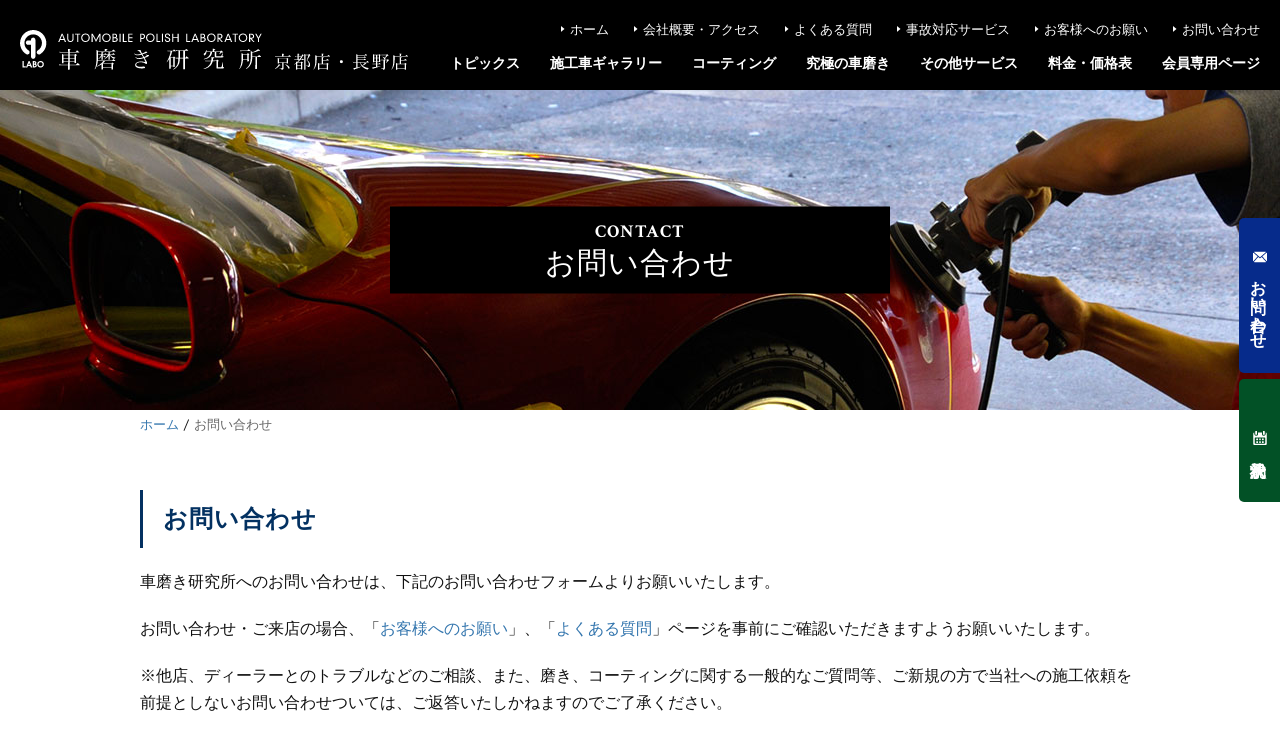

--- FILE ---
content_type: text/html; charset=UTF-8
request_url: https://www.aplabo-kyoto.com/contact/
body_size: 10490
content:
<?xml version="1.0" encoding="UTF-8" ?> <!DOCTYPE html><html lang="ja"><head>  <script>(function(w,d,s,l,i){w[l]=w[l]||[];w[l].push({'gtm.start':
new Date().getTime(),event:'gtm.js'});var f=d.getElementsByTagName(s)[0],
j=d.createElement(s),dl=l!='dataLayer'?'&l='+l:'';j.async=true;j.src=
'https://www.googletagmanager.com/gtm.js?id='+i+dl;f.parentNode.insertBefore(j,f);
})(window,document,'script','dataLayer','GTM-TSJ76W9');</script> <meta charset="UTF-8" /><meta name="viewport" content="width=device-width, user-scalable=yes" /><link rel="stylesheet" href="//fonts.googleapis.com/css?family=Crimson+Text:400,600,700" /><link rel="stylesheet" href="//fonts.googleapis.com/css?family=PT+Sans:400,700" /><meta name='robots' content='index, follow, max-image-preview:large, max-snippet:-1, max-video-preview:-1' /> <script>var ajaxurl = 'https://www.aplabo-kyoto.com/wp/wp-admin/admin-ajax.php';</script> <link media="all" href="https://www.aplabo-kyoto.com/wp/wp-content/cache/autoptimize/css/autoptimize_1bd73ce1ff52d8b272a5d8818db99db3.css" rel="stylesheet"><link media="screen" href="https://www.aplabo-kyoto.com/wp/wp-content/cache/autoptimize/css/autoptimize_c2a5533d380a1f90e3b282ab5343faa4.css" rel="stylesheet"><title>お問い合わせ | 車磨き研究所 京都店・長野店</title><link rel="canonical" href="https://www.aplabo-kyoto.com/contact" /><meta property="og:locale" content="ja_JP" /><meta property="og:type" content="article" /><meta property="og:title" content="お問い合わせ | 車磨き研究所 京都店・長野店" /><meta property="og:url" content="https://www.aplabo-kyoto.com/contact" /><meta property="og:site_name" content="車磨き研究所 京都店・長野店" /><meta property="article:modified_time" content="2018-11-15T07:13:02+00:00" /><meta property="og:image" content="https://www.aplabo-kyoto.com/wp/wp-content/uploads/2019/01/ogp.jpg" /><meta property="og:image:width" content="1365" /><meta property="og:image:height" content="752" /><meta property="og:image:type" content="image/jpeg" /><meta name="twitter:card" content="summary_large_image" /> <script type="application/ld+json" class="yoast-schema-graph">{"@context":"https://schema.org","@graph":[{"@type":"WebPage","@id":"https://www.aplabo-kyoto.com/contact","url":"https://www.aplabo-kyoto.com/contact","name":"お問い合わせ | 車磨き研究所 京都店・長野店","isPartOf":{"@id":"https://www.aplabo-kyoto.com/#website"},"datePublished":"2018-11-08T09:19:09+00:00","dateModified":"2018-11-15T07:13:02+00:00","breadcrumb":{"@id":"https://www.aplabo-kyoto.com/contact#breadcrumb"},"inLanguage":"ja","potentialAction":[{"@type":"ReadAction","target":["https://www.aplabo-kyoto.com/contact"]}]},{"@type":"BreadcrumbList","@id":"https://www.aplabo-kyoto.com/contact#breadcrumb","itemListElement":[{"@type":"ListItem","position":1,"name":"ホーム","item":"https://www.aplabo-kyoto.com/"},{"@type":"ListItem","position":2,"name":"お問い合わせ"}]},{"@type":"WebSite","@id":"https://www.aplabo-kyoto.com/#website","url":"https://www.aplabo-kyoto.com/","name":"車磨き研究所 京都店・長野店","description":"","potentialAction":[{"@type":"SearchAction","target":{"@type":"EntryPoint","urlTemplate":"https://www.aplabo-kyoto.com/?s={search_term_string}"},"query-input":"required name=search_term_string"}],"inLanguage":"ja"}]}</script>  <script type="text/javascript">window._wpemojiSettings = {"baseUrl":"https:\/\/s.w.org\/images\/core\/emoji\/14.0.0\/72x72\/","ext":".png","svgUrl":"https:\/\/s.w.org\/images\/core\/emoji\/14.0.0\/svg\/","svgExt":".svg","source":{"concatemoji":"https:\/\/www.aplabo-kyoto.com\/wp\/wp-includes\/js\/wp-emoji-release.min.js"}};
/*! This file is auto-generated */
!function(e,a,t){var n,r,o,i=a.createElement("canvas"),p=i.getContext&&i.getContext("2d");function s(e,t){p.clearRect(0,0,i.width,i.height),p.fillText(e,0,0);e=i.toDataURL();return p.clearRect(0,0,i.width,i.height),p.fillText(t,0,0),e===i.toDataURL()}function c(e){var t=a.createElement("script");t.src=e,t.defer=t.type="text/javascript",a.getElementsByTagName("head")[0].appendChild(t)}for(o=Array("flag","emoji"),t.supports={everything:!0,everythingExceptFlag:!0},r=0;r<o.length;r++)t.supports[o[r]]=function(e){if(p&&p.fillText)switch(p.textBaseline="top",p.font="600 32px Arial",e){case"flag":return s("\ud83c\udff3\ufe0f\u200d\u26a7\ufe0f","\ud83c\udff3\ufe0f\u200b\u26a7\ufe0f")?!1:!s("\ud83c\uddfa\ud83c\uddf3","\ud83c\uddfa\u200b\ud83c\uddf3")&&!s("\ud83c\udff4\udb40\udc67\udb40\udc62\udb40\udc65\udb40\udc6e\udb40\udc67\udb40\udc7f","\ud83c\udff4\u200b\udb40\udc67\u200b\udb40\udc62\u200b\udb40\udc65\u200b\udb40\udc6e\u200b\udb40\udc67\u200b\udb40\udc7f");case"emoji":return!s("\ud83e\udef1\ud83c\udffb\u200d\ud83e\udef2\ud83c\udfff","\ud83e\udef1\ud83c\udffb\u200b\ud83e\udef2\ud83c\udfff")}return!1}(o[r]),t.supports.everything=t.supports.everything&&t.supports[o[r]],"flag"!==o[r]&&(t.supports.everythingExceptFlag=t.supports.everythingExceptFlag&&t.supports[o[r]]);t.supports.everythingExceptFlag=t.supports.everythingExceptFlag&&!t.supports.flag,t.DOMReady=!1,t.readyCallback=function(){t.DOMReady=!0},t.supports.everything||(n=function(){t.readyCallback()},a.addEventListener?(a.addEventListener("DOMContentLoaded",n,!1),e.addEventListener("load",n,!1)):(e.attachEvent("onload",n),a.attachEvent("onreadystatechange",function(){"complete"===a.readyState&&t.readyCallback()})),(e=t.source||{}).concatemoji?c(e.concatemoji):e.wpemoji&&e.twemoji&&(c(e.twemoji),c(e.wpemoji)))}(window,document,window._wpemojiSettings);</script> <script type='text/javascript' src='https://www.aplabo-kyoto.com/wp/wp-includes/js/jquery/jquery.min.js' id='jquery-core-js'></script> <link rel="https://api.w.org/" href="https://www.aplabo-kyoto.com/wp-json/" /><link rel="alternate" type="application/json" href="https://www.aplabo-kyoto.com/wp-json/wp/v2/pages/9" /><link rel="alternate" type="application/json+oembed" href="https://www.aplabo-kyoto.com/wp-json/oembed/1.0/embed?url=https%3A%2F%2Fwww.aplabo-kyoto.com%2Fcontact" /><link rel="alternate" type="text/xml+oembed" href="https://www.aplabo-kyoto.com/wp-json/oembed/1.0/embed?url=https%3A%2F%2Fwww.aplabo-kyoto.com%2Fcontact&#038;format=xml" /> <script>(function (d, s, id) {
        var js, fjs = d.getElementsByTagName(s)[0];
        if (d.getElementById(id)) return;
        js = d.createElement(s);
        js.id = id;
        js.src = "//connect.facebook.net/ja_JP/sdk.js#xfbml=1&version=v2.7";
        fjs.parentNode.insertBefore(js, fjs);
    }(document, 'script', 'facebook-jssdk'));</script> <link rel="icon" href="https://www.aplabo-kyoto.com/wp/wp-content/uploads/2022/08/cropped-thumbnail-2-32x32.png" sizes="32x32" /><link rel="icon" href="https://www.aplabo-kyoto.com/wp/wp-content/uploads/2022/08/cropped-thumbnail-2-192x192.png" sizes="192x192" /><link rel="apple-touch-icon" href="https://www.aplabo-kyoto.com/wp/wp-content/uploads/2022/08/cropped-thumbnail-2-180x180.png" /><meta name="msapplication-TileImage" content="https://www.aplabo-kyoto.com/wp/wp-content/uploads/2022/08/cropped-thumbnail-2-270x270.png" /> <script>jQuery(document).ready(function($){
		$('.contents-list-column2 li, .contents-list-column3 li').matchHeight();
	});</script> <script src="//ajaxzip3.github.io/ajaxzip3.js"></script> <script>jQuery(function($){
		jQuery('#zip01').keyup(function(event){
			AjaxZip3.zip2addr(this, '', 'pref01', 'addr01');
		});
	})</script> <script>jQuery(function($){
		$.scrollUp({
			scrollDistance:600
		});
	});</script> </head><body> <noscript><iframe src="https://www.googletagmanager.com/ns.html?id=GTM-TSJ76W9"
height="0" width="0" style="display:none;visibility:hidden"></iframe></noscript><header><div id="logo"><h1><a href="https://www.aplabo-kyoto.com"><noscript><img src="https://www.aplabo-kyoto.com/wp/wp-content/themes/aplabo-kyoto/img/svg/logo02_white.svg" width="100%" alt="車磨き研究所 京都店・長野店" /></noscript><img class="lazyload" src='data:image/svg+xml,%3Csvg%20xmlns=%22http://www.w3.org/2000/svg%22%20viewBox=%220%200%20210%20140%22%3E%3C/svg%3E' data-src="https://www.aplabo-kyoto.com/wp/wp-content/themes/aplabo-kyoto/img/svg/logo02_white.svg" width="100%" alt="車磨き研究所 京都店・長野店" /></a></h1></div><nav id="head-nav"><ul><li><a href="https://www.aplabo-kyoto.com">ホーム</a></li><li><a href="https://www.aplabo-kyoto.com/company">会社概要・アクセス</a></li><li><a href="https://www.aplabo-kyoto.com/faq">よくある質問</a></li><li><a href="https://www.aplabo-kyoto.com/accident">事故対応サービス</a></li><li><a href="https://www.aplabo-kyoto.com/please">お客様へのお願い</a></li><li><a href="https://www.aplabo-kyoto.com/contact">お問い合わせ</a></li></ul></nav><nav id="global-nav" class="drawer-nav"><ul id="fade-in" class="drawer-menu"><li class="drawer-dropdown"><a data-toggle="dropdown">トピックス<span class="drawer-caret"></span></a><div class="mega-menu-box drawer-dropdown-menu"><div class="mega-menu-inner"><ul><li><a href="https://www.aplabo-kyoto.com/news">新着情報</a></li><li><a href="https://www.aplabo-kyoto.com/blog">マイスターブログ</a></li><li><a href="https://www.aplabo-kyoto.com/report">マイスターの研究レポート</a></li><li><a href="https://www.aplabo-kyoto.com/sale">特選デモカー販売情報</a></li></ul></div></div></li><li><a href="https://www.aplabo-kyoto.com/gallery">施工車ギャラリー</a></li><li class="drawer-dropdown"><a data-toggle="dropdown" href="https://www.aplabo-kyoto.com/coating">コーティング<span class="drawer-caret"></span></a><div class="mega-menu-box drawer-dropdown-menu"><div class="mega-menu-inner"><ul><li><a href="https://www.aplabo-kyoto.com/coating/graphene">グラフェンコーティング</a></li><li><a href="https://www.aplabo-kyoto.com/coating/w-coating">ガラス×光触媒のWコーティング</a></li><li><a href="https://www.aplabo-kyoto.com/coating/photocatalyst-coating">次世代光触媒コーティング</a></li></ul><ul><li><a href="https://www.aplabo-kyoto.com/coating/glass-coating">進化系ガラスコーティング</a></li><li class="sub"><a href="https://www.aplabo-kyoto.com/coating/glass-coating/high-bright">グラスコート・アルティメット・ハイブライテンス</a></li><li class="sub"><a href="https://www.aplabo-kyoto.com/coating/glass-coating/glasscoat-ultimate">グラスコート・アルティメット</a></li><li class="sub"><a href="https://www.aplabo-kyoto.com/coating/glass-coating/modesta">Modesta モデスタ</a></li><li class="sub"><a href="https://www.aplabo-kyoto.com/coating/glass-coating/himohs-coating">ハイモースコート ジ・エッジ</a></li><li class="sub"><a href="https://www.aplabo-kyoto.com/coating/glass-coating/guard-glaze">G'ZOX ガードグレイズ</a></li><li class="sub"><a href="https://www.aplabo-kyoto.com/coating/glass-coating/hydrophilic-coating">親水系ガラスコーティング</a></li><li class="sub"><a href="https://www.aplabo-kyoto.com/coating/glass-coating/hydrophobic-coating">疎水・滑水系ガラスコーティング</a></li><li class="sub"><a href="https://www.aplabo-kyoto.com/coating/glass-coating/water-repellent-coating">撥水系ガラスコーティング</a></li><li class="sub"><a href="https://www.aplabo-kyoto.com/coating/glass-coating/scratch-paint-coating">耐スリ傷塗装専用ボディコーティング</a></li></ul></div></div></li><li><a href="https://www.aplabo-kyoto.com/car-polishing">究極の車磨き</a></li><li class="drawer-dropdown"><a data-toggle="dropdown" href="https://www.aplabo-kyoto.com/other-service">その他サービス<span class="drawer-caret"></span></a><div class="mega-menu-box drawer-dropdown-menu"><div class="mega-menu-inner"><ul><li><a href="https://www.aplabo-kyoto.com/other-service/scratch-repair">部分傷取り磨き</a></li><li><a href="https://www.aplabo-kyoto.com/other-service/topcoat">レジントップコート・コクーン</a></li><li><a href="https://www.aplabo-kyoto.com/other-service/zymol-wax">ザイモールワックス</a></li><li><a href="https://www.aplabo-kyoto.com/other-service/iron-cut">鉄粉除去（鉄粉クリーニング）</a></li><li><a href="https://www.aplabo-kyoto.com/other-service/scale-remover">スケールリムーバー（水染み落とし）</a></li><li><a href="https://www.aplabo-kyoto.com/other-service/darkening-clean">黒ずみ汚れ落とし（エンブレム、モールまわり）</a></li><li><a href="https://www.aplabo-kyoto.com/other-service/window-glass">ウィンドウガラス・コーティング</a></li><li><a href="https://www.aplabo-kyoto.com/other-service/glass-wheel">ホイールガラスコーティング</a></li></ul><ul><li><a href="https://www.aplabo-kyoto.com/other-service/metal-clean">メッキパーツ磨き＆専用コーティング</a></li><li><a href="https://www.aplabo-kyoto.com/other-service/leather-maintenance">レザーメンテナンス・レザーコーティング</a></li><li><a href="https://www.aplabo-kyoto.com/other-service/whole-cleaning">車内丸洗いクリーニング</a></li><li><a href="https://www.aplabo-kyoto.com/other-service/interior-coating">車内光触媒コーティング</a></li><li><a href="https://www.aplabo-kyoto.com/other-service/paint-protection-film">ペイントプロテクション・フィルム</a></li><li><a href="https://www.aplabo-kyoto.com/other-service/window-protection-film">ウィンドウプロテクション・フィルム</a></li><li><a href="https://www.aplabo-kyoto.com/other-service/light-cover">ヘッドライトカバー磨き＆コーティング</a></li><li><a href="https://www.aplabo-kyoto.com/other-service/resin-clear">樹脂クリア（未塗装樹脂パーツコーティング）</a></li></ul></div></div></li><li class="drawer-dropdown"><a data-toggle="dropdown" href="https://www.aplabo-kyoto.com/price">料金・価格表<span class="drawer-caret"></span></a><div class="mega-menu-box drawer-dropdown-menu"><div class="mega-menu-inner"><ul><li><a href="https://www.aplabo-kyoto.com/price#campaign">磨きの割増・割引、各種施工割引</a></li><li><a href="https://www.aplabo-kyoto.com/price#graphene">グラフェンコーティングの料金・価格</a></li><li><a href="https://www.aplabo-kyoto.com/price#w-coating">ガラス×光触媒 Wコーティングの料金・価格</a></li><li><a href="https://www.aplabo-kyoto.com/price#photocatalyst-coating">光触媒コーティングの料金・価格</a></li><li><a href="https://www.aplabo-kyoto.com/price#glass-coating">ガラスコーティングの料金・価格</a></li></ul><ul><li><a href="https://www.aplabo-kyoto.com/price#coating-course">磨き（01〜05 COURSE）の料金・価格</a></li><li><a href="https://www.aplabo-kyoto.com/price#polymer-coating">ポリマーコーティングの料金・価格</a></li><li><a href="https://www.aplabo-kyoto.com/price#other-service">その他サービスの料金・価格</a></li><li><a href="https://www.aplabo-kyoto.com/price/delivery">引取・納車、代車について</a></li></ul></div></div></li><li><a href="https://www.aplabo-kyoto.com/member">会員専用ページ</a></li></ul></nav></header><div id="side-button"><ul><li><a href="https://www.aplabo-kyoto.com/contact">お問い合わせ</a></li><li><a href="#reservation-box">予約状況</a></li></ul></div><div id="container"><div id="billboard"><div id="page-title"><h1><span>contact</span>お問い合わせ</h1></div></div><div id="crumb"><ul itemscope itemtype="http://schema.org/BreadcrumbList"><li itemprop="itemListElement" itemscope itemtype="http://schema.org/ListItem"><a itemprop="item" href="https://www.aplabo-kyoto.com"><span itemprop="name">ホーム</span></a><meta itemprop="position" content="1" /></li><li itemprop="itemListElement" itemscope itemtype="http://schema.org/ListItem"><a itemprop="item" href="https://www.aplabo-kyoto.com/contact"><span itemprop="name">お問い合わせ</span></a><meta itemprop="position" content="2" /></li></ul></div><section><h2>お問い合わせ</h2><p>車磨き研究所へのお問い合わせは、下記のお問い合わせフォームよりお願いいたします。</p><p>お問い合わせ・ご来店の場合、「<a href="https://www.aplabo-kyoto.com/please">お客様へのお願い</a>」、「<a href="https://www.aplabo-kyoto.com/faq">よくある質問</a>」ページを事前にご確認いただきますようお願いいたします。</p><p>※他店、ディーラーとのトラブルなどのご相談、また、磨き、コーティングに関する一般的なご質問等、ご新規の方で当社への施工依頼を前提としないお問い合わせついては、ご返答いたしかねますのでご了承ください。</p></section><section><h3>お問い合わせフォーム</h3><div class="wpcf7 no-js" id="wpcf7-f5-o1" lang="ja" dir="ltr"><div class="screen-reader-response"><p role="status" aria-live="polite" aria-atomic="true"></p><ul></ul></div><form action="/contact/#wpcf7-f5-o1" method="post" class="wpcf7-form init" aria-label="コンタクトフォーム" novalidate="novalidate" data-status="init"><div style="display: none;"> <input type="hidden" name="_wpcf7" value="5" /> <input type="hidden" name="_wpcf7_version" value="5.7.7" /> <input type="hidden" name="_wpcf7_locale" value="ja" /> <input type="hidden" name="_wpcf7_unit_tag" value="wpcf7-f5-o1" /> <input type="hidden" name="_wpcf7_container_post" value="0" /> <input type="hidden" name="_wpcf7_posted_data_hash" value="" /> <input type="hidden" name="_wpcf7cf_hidden_group_fields" value="[]" /> <input type="hidden" name="_wpcf7cf_hidden_groups" value="[]" /> <input type="hidden" name="_wpcf7cf_visible_groups" value="[]" /> <input type="hidden" name="_wpcf7cf_repeaters" value="[]" /> <input type="hidden" name="_wpcf7cf_steps" value="{}" /> <input type="hidden" name="_wpcf7cf_options" value="{&quot;form_id&quot;:5,&quot;conditions&quot;:[{&quot;then_field&quot;:&quot;car-condition&quot;,&quot;and_rules&quot;:[{&quot;if_field&quot;:&quot;contact-item&quot;,&quot;operator&quot;:&quot;equals&quot;,&quot;if_value&quot;:&quot;\u8eca\u306e\u65bd\u5de5\u306b\u3064\u3044\u3066&quot;}]}],&quot;settings&quot;:{&quot;animation&quot;:&quot;yes&quot;,&quot;animation_intime&quot;:200,&quot;animation_outtime&quot;:200,&quot;conditions_ui&quot;:&quot;normal&quot;,&quot;notice_dismissed&quot;:false}}" /></div><div class="wpcf7-response-output" aria-hidden="true"></div><table class="contact-table"><caption><p><span class="hissu">＊</span>印は必須項目です。必ずご記入・ご選択をお願いいたします。</p></caption><tr><th><p><span class="hissu">＊</span>お問い合わせ項目</p></th><td><p><span class="wpcf7-form-control-wrap" data-name="contact-item"><span class="wpcf7-form-control wpcf7-radio"><span class="wpcf7-list-item first"><label><input type="radio" name="contact-item" value="車の施工について" /><span class="wpcf7-list-item-label">車の施工について</span></label></span><span class="wpcf7-list-item last"><label><input type="radio" name="contact-item" value="その他" /><span class="wpcf7-list-item-label">その他</span></label></span></span></span></p></td></tr><tr><th><p><span class="hissu">＊</span>お名前</p></th><td><p><span class="wpcf7-form-control-wrap" data-name="your-name"><input size="40" class="wpcf7-form-control wpcf7-text wpcf7-validates-as-required input-text" aria-required="true" aria-invalid="false" value="" type="text" name="your-name" /></span></p></td></tr><tr><th><p><span class="hissu">＊</span>ご住所</p></th><td><p class="caution">※郵便番号を半角数字でご入力ください。自動的に都道府県・市町村名等が入力されます。<span class="pc-block">番地等まで忘れずにご入力ください。</span></p><p><span class="address-label">〒</span><span class="wpcf7-form-control-wrap" data-name="zip01"><input size="40" class="wpcf7-form-control wpcf7-text wpcf7-validates-as-required input-zip" id="zip01" aria-required="true" aria-invalid="false" value="" type="text" name="zip01" /></span></p><p><span class="wpcf7-form-control-wrap" data-name="pref01"><input size="40" class="wpcf7-form-control wpcf7-text wpcf7-validates-as-required input-half" id="pref01" aria-required="true" aria-invalid="false" placeholder="都道府県" value="" type="text" name="pref01" /></span></p><p><span class="wpcf7-form-control-wrap" data-name="addr01"><input size="40" class="wpcf7-form-control wpcf7-text wpcf7-validates-as-required input-text" id="addr01" aria-required="true" aria-invalid="false" placeholder="市町村・町名" value="" type="text" name="addr01" /></span></p><p><span class="wpcf7-form-control-wrap" data-name="address"><input size="40" class="wpcf7-form-control wpcf7-text wpcf7-validates-as-required input-text" aria-required="true" aria-invalid="false" placeholder="番地・建物名等" value="" type="text" name="address" /></span></p></td></tr><tr><th><p><span class="hissu">＊</span>電話番号</p></th><td><p><span class="wpcf7-form-control-wrap" data-name="tel"><input size="40" class="wpcf7-form-control wpcf7-text wpcf7-tel wpcf7-validates-as-required wpcf7-validates-as-tel input-text" aria-required="true" aria-invalid="false" value="" type="tel" name="tel" /></span></p><p class="caution">※半角数字で入力してください。</p></td></tr><tr><th><p><span class="hissu">＊</span>Eメール</p></th><td><p><span class="wpcf7-form-control-wrap" data-name="e-mail"><input size="40" class="wpcf7-form-control wpcf7-text wpcf7-email wpcf7-validates-as-required wpcf7-validates-as-email input-text" aria-required="true" aria-invalid="false" value="" type="email" name="e-mail" /></span></p><p class="caution">※半角英数字で入力してください。</p></td></tr><tr><th><p><span class="hissu">＊</span>お問い合わせ詳細</p></th><td><p><span class="wpcf7-form-control-wrap" data-name="comment"><textarea cols="40" rows="10" class="wpcf7-form-control wpcf7-textarea wpcf7-validates-as-required" aria-required="true" aria-invalid="false" name="comment"></textarea></span></p></td></tr></table><div data-id="car-condition" data-orig_data_id="car-condition"  data-class="wpcf7cf_group"><table class="contact-table"><caption><p><strong>お車について</strong></p><p><span class="size90 red">※「お問い合わせ項目」で「お車の施工について」をお選びの方は、下記にも必ずご記入ください</span></p></caption><tr><th><p><span class="hissu">＊</span>車名</p></th><td><p><span class="wpcf7-form-control-wrap" data-name="car-name"><input size="40" class="wpcf7-form-control wpcf7-text wpcf7-validates-as-required input-half" aria-required="true" aria-invalid="false" value="" type="text" name="car-name" /></span></p></td></tr><tr><th><p><span class="hissu">＊</span>グレード</p></th><td><p><span class="wpcf7-form-control-wrap" data-name="car-grade"><input size="40" class="wpcf7-form-control wpcf7-text wpcf7-validates-as-required input-half" aria-required="true" aria-invalid="false" value="" type="text" name="car-grade" /></span></p></td></tr><tr><th><p><span class="hissu">＊</span>年式</p></th><td><p><span class="wpcf7-form-control-wrap" data-name="car-year"><input size="40" class="wpcf7-form-control wpcf7-text wpcf7-validates-as-required input-half" aria-required="true" aria-invalid="false" value="" type="text" name="car-year" /></span></p></td></tr><tr><th><p><span class="hissu">＊</span>色</p></th><td><p><span class="wpcf7-form-control-wrap" data-name="car-color"><input size="40" class="wpcf7-form-control wpcf7-text wpcf7-validates-as-required input-half" aria-required="true" aria-invalid="false" value="" type="text" name="car-color" /></span></p></td></tr><tr><th><p><span class="hissu">＊</span>保管状況</p></th><td><p><span class="wpcf7-form-control-wrap" data-name="car-condition"><span class="wpcf7-form-control wpcf7-radio"><span class="wpcf7-list-item first"><label><input type="radio" name="car-condition" value="車庫・屋内" /><span class="wpcf7-list-item-label">車庫・屋内</span></label></span><span class="wpcf7-list-item"><label><input type="radio" name="car-condition" value="カーポート" /><span class="wpcf7-list-item-label">カーポート</span></label></span><span class="wpcf7-list-item last"><label><input type="radio" name="car-condition" value="露天" /><span class="wpcf7-list-item-label">露天</span></label></span></span></span></p></td></tr><tr><th><p><span class="hissu">＊</span>補修歴</p></th><td><p><span class="wpcf7-form-control-wrap" data-name="car-repair"><span class="wpcf7-form-control wpcf7-radio"><span class="wpcf7-list-item first"><label><input type="radio" name="car-repair" value="あり" /><span class="wpcf7-list-item-label">あり</span></label></span><span class="wpcf7-list-item last"><label><input type="radio" name="car-repair" value="なし" /><span class="wpcf7-list-item-label">なし</span></label></span></span></span></p></td></tr><tr><th><p><span class="hissu">＊</span>代車</p></th><td><p><span class="wpcf7-form-control-wrap" data-name="loaner-car"><span class="wpcf7-form-control wpcf7-radio"><span class="wpcf7-list-item first"><label><input type="radio" name="loaner-car" value="必要" /><span class="wpcf7-list-item-label">必要</span></label></span><span class="wpcf7-list-item last"><label><input type="radio" name="loaner-car" value="不要" /><span class="wpcf7-list-item-label">不要</span></label></span></span></span></p></td></tr></table></div><table class="contact-table"><tr class="bg-none"><td colspan="2"><p class="caution">プライバシーポリシー（個人情報保護方針）</p><div id="privacy-box"><div id="privacy-box-inner"><p>有限会社ネイティブ（以下、当社）は、個人情報保護に関する法令を遵守し、お客様よりご提供いただいた個人情報の重要性を認識するとともに、適正な取り扱いと保護に努めてまいります。</p><ol><li><p><strong>個人情報の収集</strong></p><p>当社は、サービスをご提供する際に、お名前、ご住所、電話番号、Eメールアドレスなどのお客様の個人情報を適切かつ公正な手段により収集いたします。</p></li><li><p><strong>個人情報の利用</strong></p><p>当社は、お客様から収集した個人情報を以下の目的のために利用いたします。</p><p>・お問い合わせへの回答・対応</p><p>・当社からの情報提供</p><p>・サービス情報のご案内</p><p>・サービスに関するご意見のお願い</p><p>・統計資料の作成</p></li><li><p><strong>個人情報の管理</strong></p><p>当社は、お客様からご提供いただいた個人情報を適正に管理し、個人情報への不正アクセス、個人情報の紛失、改ざん、漏洩等の防止に努めます。</p></li><li><p><strong>個人情報の第三者への開示</strong></p><p>当社は、以下のいずれかに該当する場合を除き、お客様からご提供いただいた個人情報を第三者に提供・開示することはありません。</p><p>・事前にお客様の同意・承諾を得た場合</p><p>・法令により情報の開示が求められた場合</p><p>・当社のサービスを提供するために、当社の協力会社に業務を委託する場合</p><p>・その他、お客様または当社の権利確保のために必要であると当社が判断した場合</p></li><li><p><strong>個人情報の訂正・開示・削除</strong></p><p>当社は、お客様から個人情報の訂正・開示・削除が求められた場合には、速やかにその要望に応じます。ただし、不正な情報漏洩等を防ぐために適切な方法でご本人の確認を行います。</p></li></ol><p>当社は、上記各項目を適宜見直し、予告なく改訂することがあります。</p></div></div></td></tr><tr class="bg-none"><td colspan="2" class="submit-td"><p class="caution">プライバシーポリシーに同意いただけましたら、下の「送信する」ボタンをクリックしてください</p><p><span class="wpcf7-form-control-wrap" data-name="acceptance"><span class="wpcf7-form-control wpcf7-acceptance"><span class="wpcf7-list-item"><label><input type="checkbox" name="acceptance" value="1" aria-invalid="false" /><span class="wpcf7-list-item-label">プライバシーポリシーに同意する</span></label></span></span></span></p><p><input class="wpcf7-form-control has-spinner wpcf7-submit input-submit" type="submit" value="送信する" /></p></td></tr></table><div class="wpcf7-response-output" aria-hidden="true"></div></form></div><p>送信後、数日しても当社からの返信が届かない場合はメールの不達が考えられますので、お手数ですがお電話での問い合わせをお願いいたします。</p></section> <script>document.addEventListener('wpcf7mailsent',function(event){
		location = 'https://www.aplabo-kyoto.com/contact/complete';
	}, false);</script> </div><footer><div id="information-box"><section><div id="kyoto-box" class="shop-info"><div class="title">KYOTO<span class="yu-gothic">京都店</span></div><div class="map-box"> <iframe src="https://www.google.com/maps/embed?pb=!1m14!1m8!1m3!1d13079.878977517366!2d135.7452249!3d34.957367!3m2!1i1024!2i768!4f13.1!3m3!1m2!1s0x0%3A0x2e52c4aef21ea42a!2z6LuK56Oo44GN56CU56m25omAIOS6rOmDveW6lw!5e0!3m2!1sja!2sjp!4v1661155705659!5m2!1sja!2sjp" width="100%" height="100%" style="border:0;" allowfullscreen="" loading="lazy" referrerpolicy="no-referrer-when-downgrade"></iframe></div><div class="shop-data"><div class="tel"><a href="tel:075-634-9915">075-634-9915</a></div><p>〒601-8139<br /> 京都府京都市南区上鳥羽南岩ノ本町66<br /> （旧表記：京都府京都市南区上鳥羽奈須野町2-2）<br /> 営業時間 9:00～16:00（6～9月は8:00～17:00）<br /> 不定休（8月は原則休業）<br /> <a href="https://www.aplabo-kyoto.com/please/">詳しくはこちら</a></p></div></div><div id="nagano-box" class="shop-info"><div class="title">NAGANO<span class="yu-gothic">長野店</span></div><div class="map-box"> <iframe src="https://www.google.com/maps/embed?pb=!1m14!1m8!1m3!1d12910.567401538774!2d137.975836!3d36.0046167!3m2!1i1024!2i768!4f13.1!3m3!1m2!1s0x0%3A0xefccabbb9575d259!2z6LuK56Oo44GN56CU56m25omA!5e0!3m2!1sja!2sjp!4v1661155666222!5m2!1sja!2sjp" width="100%" height="100%" style="border:0;" allowfullscreen="" loading="lazy" referrerpolicy="no-referrer-when-downgrade"></iframe></div><div class="shop-data"><div class="tel"><a href="tel:0266-44-2791">0266-44-2791</a></div><p>〒399-0512<br /> 長野県上伊那郡辰野町上島2546<br /> 営業時間 9:00～16:00（6～9月は8:00～17:00）<br /> 不定休（12月中旬～2月は原則休業）<br /> <a href="https://www.aplabo-kyoto.com/please/">詳しくはこちら</a></p></div></div><div id="reservation-box"><div id="animatedModal"><div class="modal-content"><div id="reserve-title"><h2>CALENDAR<span class="yu-gothic">予約状況カレンダー</span></h2></div><div class="reserve-caution">車磨き研究所の施工受付・ご予約状況をお知らせいたします。<span class="pc-block">お申込みいただく際の参考にしてください。</span></div><div class="calendar-wrapper clearfix"><div class="calendar-box"></div><div class="calendar-text"><p>磨き＆コーティング施工の予約状況です。オプション施工のみのご予約は、別途承りますのでお問い合わせください。</p><p><strong>京</strong>：京都店営業日（長野店休業）<br /> <strong>長</strong>：長野店営業日（京都店休業）<br /> <strong>○</strong>：京都・長野、どちらでもご予約OKです<br /> <strong>Ｘ</strong>：ご予約でいっぱいです<br /> <span class="pink">■</span>：休業日</p></div></div></div></div></div></section></div><div class="footer-menu-box"><section><div class="flex flex-between"><ul class="footer-menu-list"><li><a href="https://www.aplabo-kyoto.com">ホーム</a></li><li><a href="https://www.aplabo-kyoto.com">究極の車磨き</a></li><li><a href="https://www.aplabo-kyoto.com">料金・価格表</a></li><li><a href="https://www.aplabo-kyoto.com">施工車ギャラリー</a></li><li>&nbsp;</li><li>【トピックス】</li><li class="sub"><a href="https://www.aplabo-kyoto.com/news">新着情報</a></li><li class="sub"><a href="https://www.aplabo-kyoto.com/blog">マイスターブログ</a></li><li class="sub"><a href="https://www.aplabo-kyoto.com/report">マイスターの研究レポート</a></li><li class="sub"><a href="https://www.aplabo-kyoto.com/sale">特選デモカー販売情報</a></li><li>&nbsp;</li><li><a href="https://www.aplabo-kyoto.com/company">会社概要・アクセス</a></li><li><a href="https://www.aplabo-kyoto.com/faq">よくある質問</a></li><li><a href="https://www.aplabo-kyoto.com/accident">事故対応サービス</a></li><li><a href="https://www.aplabo-kyoto.com/please">お客様へのお願い</a></li><li><a href="https://www.aplabo-kyoto.com/contact">お問い合せ</a></li><li><a href="https://www.aplabo-kyoto.com/member">会員専用ページ</a></li></ul><ul class="footer-menu-list"><li><a href="https://www.aplabo-kyoto.com/coating">【ガラスコーティング】</a></li><li><a href="https://www.aplabo-kyoto.com/coating/w-coating">ガラス×光触媒のWコーティング</a></li><li><a href="https://www.aplabo-kyoto.com/coating/photocatalyst-coating">次世代光触媒コーティング</a></li><li><a href="https://www.aplabo-kyoto.com/coating/glass-coating">進化系ガラスコーティング</a></li><li class="sub"><a href="https://www.aplabo-kyoto.com/coating/glass-coating/high-bright">グラスコート・アルティメット・ハイブライテンス</a></li><li class="sub"><a href="https://www.aplabo-kyoto.com/coating/glass-coating/glasscoat-ultimate">グラスコート・アルティメット</a></li><li class="sub"><a href="https://www.aplabo-kyoto.com/coating/glass-coating/himohs-coating">ハイモースコート</a></li><li class="sub"><a href="https://www.aplabo-kyoto.com/coating/glass-coating/hydrophilic-coating">親水系ガラスコーティング</a></li><li class="sub"><a href="https://www.aplabo-kyoto.com/coating/glass-coating/hydrophobic-coating">疎水・滑水系ガラスコーティング</a></li><li class="sub"><a href="https://www.aplabo-kyoto.com/coating/glass-coating/water-repellent-coating">撥水系ガラスコーティング</a></li><li class="sub"><a href="https://www.aplabo-kyoto.com/coating/glass-coating/scratch-paint-coating">耐スリ傷塗装専用ボディコーティング</a></li></ul><ul class="footer-menu-list"><li><a href="https://www.aplabo-kyoto.com/other-service">【その他サービス】</a></li><li><a href="https://www.aplabo-kyoto.com/other-service/scratch-repair">部分傷取り磨き</a></li><li><a href="https://www.aplabo-kyoto.com/other-service/topcoat">レジントップコート</a></li><li><a href="https://www.aplabo-kyoto.com/other-service/zymol-wax">ザイモールワックス</a></li><li><a href="https://www.aplabo-kyoto.com/other-service/iron-cut">鉄粉除去（鉄粉クリーニング）</a></li><li><a href="https://www.aplabo-kyoto.com/other-service/scale-remover">スケールリムーバー（水染み落とし）</a></li><li><a href="https://www.aplabo-kyoto.com/other-service/darkening-clean">黒ずみ汚れ落とし</a></li><li><a href="https://www.aplabo-kyoto.com/other-service/window-glass">ウィンドウガラスコーティング</a></li><li><a href="https://www.aplabo-kyoto.com/other-service/glass-wheel">ガラスホイールコーティング</a></li><li><a href="https://www.aplabo-kyoto.com/other-service/metal-clean">メッキパーツ磨き＆専用コーティング</a></li><li><a href="https://www.aplabo-kyoto.com/other-service/leather-maintenance">レザーメンテナンス</a></li><li><a href="https://www.aplabo-kyoto.com/other-service/whole-cleaning">車内丸洗いクリーニング</a></li><li><a href="https://www.aplabo-kyoto.com/other-service/interior-coating">車内光触媒コーティング</a></li><li><a href="https://www.aplabo-kyoto.com/other-service/paint-protection-film">ペイントプロテクション・フィルム</a></li><li><a href="https://www.aplabo-kyoto.com/other-service/window-protection-film">ウィンドウプロテクション・フィルム</a></li><li><a href="https://www.aplabo-kyoto.com/other-service/light-cover">ヘッドライトカバー磨き＆コーティング</a></li><li><a href="https://www.aplabo-kyoto.com/other-service/resin-clear">樹脂クリア（未塗装樹脂パーツコーティング）</a></li></ul></div><hr /><div class="clearfix"><div class="copyright"><span class="sp-none">Copyright </span>&copy; Aplabo.com.<span class="sp-none"> All rights reserved.</span></div></div></section></div></footer>  <script>!function(d,s,id){var js,fjs=d.getElementsByTagName(s)[0],p=/^http:/.test(d.location)?'http':'https';if(!d.getElementById(id)){js=d.createElement(s);js.id=id;js.src=p+'://platform.twitter.com/widgets.js';fjs.parentNode.insertBefore(js,fjs);}}(document, 'script', 'twitter-wjs');</script> <noscript><style>.lazyload{display:none;}</style></noscript><script data-noptimize="1">window.lazySizesConfig=window.lazySizesConfig||{};window.lazySizesConfig.loadMode=1;</script><script async data-noptimize="1" src='https://www.aplabo-kyoto.com/wp/wp-content/plugins/autoptimize/classes/external/js/lazysizes.min.js?ao_version=3.1.7'></script> <script type='text/javascript' id='contact-form-7-js-extra'>var wpcf7 = {"api":{"root":"https:\/\/www.aplabo-kyoto.com\/wp-json\/","namespace":"contact-form-7\/v1"}};</script> <script type='text/javascript' id='wpcf7cf-scripts-js-extra'>var wpcf7cf_global_settings = {"ajaxurl":"https:\/\/www.aplabo-kyoto.com\/wp\/wp-admin\/admin-ajax.php"};</script> <script type='text/javascript' id='jquery-ui-datepicker-js-after'>jQuery(function(jQuery){jQuery.datepicker.setDefaults({"closeText":"\u9589\u3058\u308b","currentText":"\u4eca\u65e5","monthNames":["1\u6708","2\u6708","3\u6708","4\u6708","5\u6708","6\u6708","7\u6708","8\u6708","9\u6708","10\u6708","11\u6708","12\u6708"],"monthNamesShort":["1\u6708","2\u6708","3\u6708","4\u6708","5\u6708","6\u6708","7\u6708","8\u6708","9\u6708","10\u6708","11\u6708","12\u6708"],"nextText":"\u6b21","prevText":"\u524d","dayNames":["\u65e5\u66dc\u65e5","\u6708\u66dc\u65e5","\u706b\u66dc\u65e5","\u6c34\u66dc\u65e5","\u6728\u66dc\u65e5","\u91d1\u66dc\u65e5","\u571f\u66dc\u65e5"],"dayNamesShort":["\u65e5","\u6708","\u706b","\u6c34","\u6728","\u91d1","\u571f"],"dayNamesMin":["\u65e5","\u6708","\u706b","\u6c34","\u6728","\u91d1","\u571f"],"dateFormat":"yy\u5e74mm\u6708d\u65e5","firstDay":1,"isRTL":false});});</script> <script defer src="https://www.aplabo-kyoto.com/wp/wp-content/cache/autoptimize/js/autoptimize_477b0e82a4ec418b3794d399722fa2a3.js"></script></body></html>

--- FILE ---
content_type: text/html; charset=UTF-8
request_url: https://www.aplabo-kyoto.com/wp/wp-admin/admin-ajax.php
body_size: 233
content:
<table class="calendar-table">
<caption>2026年 1月<div class="calendar-next calendar-move" data-calendar="202602"><span>▲</span></div>
</caption>
<tr>
<th>日</th>
<th>月</th>
<th>火</th>
<th>水</th>
<th>木</th>
<th>金</th>
<th>土</th>
</tr>
<tr>
<td>&nbsp;</td>
<td>&nbsp;</td>
<td>&nbsp;</td>
<td>&nbsp;</td>
<td><span class="not_possible">1</span><br />&nbsp;</td>
<td><span class="not_possible">2</span><br />&nbsp;</td>
<td><span class="not_possible">3</span><br />&nbsp;</td>
</tr>
<tr>
<td><span class="not_possible">4</span><br />&nbsp;</td>
<td><span class="not_possible">5</span><br />&nbsp;</td>
<td><span class="not_possible">6</span><br />&nbsp;</td>
<td><span class="not_possible">7</span><br />&nbsp;</td>
<td><span class="not_possible">8</span><br />&nbsp;</td>
<td><span class="not_possible">9</span><br />&nbsp;</td>
<td><span class="not_possible">10</span><br />&nbsp;</td>
</tr>
<tr>
<td><span class="not_possible">11</span><br />&nbsp;</td>
<td><span class="not_possible">12</span><br />&nbsp;</td>
<td><span class="not_possible">13</span><br />&nbsp;</td>
<td class="holiday"><span class="not_possible">14</span><br />&nbsp;</td>
<td><span class="not_possible">15</span><br />&nbsp;</td>
<td><span class="not_possible">16</span><br />&nbsp;</td>
<td><span class="not_possible">17</span><br />&nbsp;</td>
</tr>
<tr>
<td class="holiday"><span class="not_possible">18</span><br />&nbsp;</td>
<td class="holiday"><span class="not_possible">19</span><br />&nbsp;</td>
<td class="holiday"><span class="not_possible">20</span><br />&nbsp;</td>
<td class="holiday"><span class="not_possible">21</span><br />&nbsp;</td>
<td class="holiday"><span class="not_possible">22</span><br />&nbsp;</td>
<td class="holiday"><span class="not_possible">23</span><br />&nbsp;</td>
<td><span class="not_possible">24</span><br />&nbsp;</td>
</tr>
<tr>
<td>25<br /><span class="kyoto">京</span><span class="unacceptable">×</span></td>
<td>26<br /><span class="nagano">長</span><span class="unacceptable">×</span></td>
<td>27<br /><span class="nagano">長</span><span class="unacceptable">×</span></td>
<td>28<br /><span>○</span></td>
<td>29<br /><span>○</span></td>
<td>30<br /><span>○</span></td>
<td>31<br /><span>○</span></td>
</tr>
</table>


--- FILE ---
content_type: text/css
request_url: https://www.aplabo-kyoto.com/wp/wp-content/cache/autoptimize/css/autoptimize_1bd73ce1ff52d8b272a5d8818db99db3.css
body_size: 18045
content:
@charset "utf-8";html,body{font-family:"PT Sans","YakuHanJPs","游ゴシック Medium","Yu Gothic Medium","游ゴシック体",YuGothic,"ヒラギノ角ゴ ProN W3","Hiragino Kaku Gothic ProN","メイリオ",Meiryo,sans-serif;width:100%;font-size:16px;line-height:170%;color:#111;font-weight:500;text-align:center;min-width:1280px;-webkit-text-size-adjust:100%;background-color:#fff;word-break:break-all !important;overflow-wrap:break-word !important;word-wrap:break-word !important}.yu-gothic{font-family:"PT Sans","YakuHanJPs","游ゴシック Medium","Yu Gothic Medium","游ゴシック体",YuGothic,"ヒラギノ角ゴ ProN W3","Hiragino Kaku Gothic ProN","メイリオ",Meiryo,sans-serif !important}.yu-mincho{font-family:"游明朝","Yu Mincho","游明朝体",YuMincho,"ヒラギノ明朝 ProN W3","Hiragino Mincho ProN","HG明朝E","ＭＳ Ｐ明朝","MS PMincho","ＭＳ 明朝",serif !important}.size120{font-size:1.2em;line-height:160%}.size110{font-size:1.1em;line-height:160%}.size90{font-size:.9em;line-height:170%}.size85{font-size:.85em;line-height:170%}.size80{font-size:.8em;line-height:170%}.mt0{margin-top:0 !important}.mt5{margin-top:5px !important}.mt10{margin-top:10px !important}.mt15{margin-top:15px !important}.mt20{margin-top:20px !important}.mt25{margin-top:25px !important}.mt30{margin-top:30px !important}.mt35{margin-top:35px !important}.mt40{margin-top:40px !important}.mt45{margin-top:45px !important}.mt50{margin-top:50px !important}.mb0{margin-bottom:0 !important}.mb5{margin-bottom:5px !important}.mb10{margin-bottom:10px !important}.mb15{margin-bottom:15px !important}.mb20{margin-bottom:20px !important}.mb25{margin-bottom:25px !important}.mb30{margin-bottom:30px !important}.mb35{margin-bottom:35px !important}.mb40{margin-bottom:40px !important}.mb45{margin-bottom:45px !important}.mb50{margin-bottom:50px !important}.mr40{margin-right:40px !important}a{color:#3476ae;text-decoration:none}a:hover{text-decoration:underline}.left{float:left;margin:0 20px 20px 0}.alignleft{text-align:left !important}.right{float:right;margin:0 0 20px 20px}.alignright{text-align:right !important}.aligncenter{text-align:center !important;display:inline-block}.flex{display:flex}.flex-between{justify-content:space-between}.flex-center{justify-content:center !important}.flex-wrap{flex-wrap:wrap}.flex-reverse{flex-direction:row-reverse}.flex>.text-box{flex:1}.hissu{color:red !important}.pc-block{display:block !important}.pc-none{display:none !important}.schema-data{display:none !important}*{margin:0;padding:0;font-style:normal}article,aside,details,figcaption,figure,footer,header,hgroup,menu,nav,section{display:block}img{border:none;display:block}.align-left{text-align:left}.align-right{text-align:right}.align-center{text-align:center}.clear{clear:both;display:block}li{list-style:none}.clearfix:after{content:" ";display:block;clear:both;height:0;visibility:hidden}.clearfix{display:inline-block}* html .clearfix{height:1%}.clearfix{display:block}#scrollUp{bottom:15px;right:20px;width:40px;height:40px;background:url(//www.aplabo-kyoto.com/wp/wp-content/themes/aplabo-kyoto/css/pc/../../img/common/pagetop.png) no-repeat right bottom;background-size:40px auto;text-indent:-9999px}a#scrollUp:hover{border:none}
@charset "utf-8";header{width:100%;height:90px;background:#000;position:fixed;z-index:10}header #logo{width:388px;height:40px;position:absolute;top:30px;left:20px}header nav#head-nav{position:absolute;top:20px;right:20px}header nav#head-nav ul{font-size:0;line-height:0;text-align:right}header nav#head-nav ul li{font-size:13px;line-height:160%;display:inline-block;vertical-align:top;margin:0 0 0 22px}header nav#head-nav ul li:before{content:"▲";font-size:10px;color:#fff;display:inline-block;transform:scale(.6,1) rotate(90deg);position:relative;top:-2px;margin-right:2px}header nav#head-nav ul li a{color:#fff}header nav#global-nav{position:absolute;top:56px;right:20px}header nav#global-nav ul{font-size:0;line-height:0;text-align:right}header nav#global-nav ul li{font-size:.9rem;line-height:1;font-weight:600;display:inline-block;vertical-align:top;margin:0 0 0 30px}header nav#global-nav ul li a{display:block;color:#fff;position:relative;transition:.3s}header nav#global-nav ul li a:after{content:"";border-bottom:4px solid #000;width:100%;height:2px;position:absolute;bottom:-15px;left:0;transition:.3s}header nav#global-nav ul li a:hover{text-decoration:none;transition:.3s}header nav#global-nav ul li a:hover:after{content:"";border-bottom:4px solid #fff;width:100%;height:2px;position:absolute;bottom:-15px;left:0;transition:.3s}.mega-menu-box{width:100%;background:rgba(255,255,255,.95);background:rgba(0,0,0,.8);position:fixed;top:90px;left:0;z-index:10;text-align:center}.mega-menu-inner{width:1000px;margin:0 auto;padding:30px 0}#fade-in li div.mega-menu-box{visibility:hidden;opacity:0;transition:.4s}#fade-in li:hover div.mega-menu-box{visibility:visible;opacity:1}.mega-menu-inner{font-size:0;line-height:0;text-align:center}.mega-menu-inner ul{width:auto;display:inline-block;vertical-align:top;text-align:left !important;margin:0 50px 0 0}.mega-menu-inner ul:last-child{margin-right:0}.mega-menu-inner ul li{font-size:15px !important;line-height:160% !important;display:block !important;text-align:left;margin:5px 0 0 !important}.mega-menu-inner ul li:first-child{margin:0 !important}.mega-menu-inner ul li a:before{content:"▲";display:inline-block;font-size:11px;transform:scale(.6,1) rotate(90deg);position:relative;top:-2px;margin-right:3px}.mega-menu-inner ul li.sub a:before{content:"・";display:inline-block;font-size:11px;transform:scale(1,1) rotate(90deg);position:relative;top:-2px;margin-right:3px}.mega-menu-inner ul li a:after,.mega-menu-inner ul li a:hover:after{display:none}.mega-menu-inner ul li a:hover{color:#ff0 !important}#side-button{width:36px;height:100%;position:fixed;top:0;right:0;z-index:100}#side-button ul{position:absolute;top:50%;right:0;transform:translateY(-50%);min-width:41px}#side-button ul li{width:auto;height:auto;font-size:16px;line-height:40px;font-weight:600;-webkit-writing-mode:vertical-rl;-ms-writing-mode:tb-rl;writing-mode:vertical-rl;padding:20px 1px 20px 0;margin:6px 0;border-radius:5px 0 0 5px}#side-button ul li a{color:#fff}#side-button ul li a:hover{text-decoration:none}#side-button ul li:first-child{height:115px;background:#062b8b}#side-button ul li:last-child{height:83px;background:#025126}#side-button ul li a:before{content:"";width:14px;height:14px;display:inline-block;background-repeat:no-repeat;background-position:center center;background-size:14px auto;margin-bottom:5px;position:relative;left:1px}#side-button ul li:first-child a:before{background-image:url(//www.aplabo-kyoto.com/wp/wp-content/themes/aplabo-kyoto/css/pc/../../img/svg/mail_white.svg)}#side-button ul li:last-child a:before{background-image:url(//www.aplabo-kyoto.com/wp/wp-content/themes/aplabo-kyoto/css/pc/../../img/svg/calendar_white.svg)}footer{background:#2b2b2b}#information-box{background:#e5e5e5}#information-box section{display:flex;justify-content:space-between}#information-box section .shop-info{width:320px}#information-box section .shop-info .title{font-family:"Crimson Text",serif;font-size:26px;line-height:1.4;font-weight:700;letter-spacing:1px;margin-bottom:5px}#information-box section .shop-info .title span{display:inline-block;font-size:14px;line-height:150%;font-weight:600;letter-spacing:0;margin-left:1em}#information-box section .shop-info .map-box{width:100%;height:480px;margin-bottom:15px}#information-box section .shop-info .shop-data{font-size:.9em;line-height:1.8}#information-box .tel{font-size:28px;line-height:1;font-weight:700;letter-spacing:2px;margin-bottom:.25em}#information-box .tel:before{display:inline-block;content:"";width:26px;height:26px;background:url(//www.aplabo-kyoto.com/wp/wp-content/themes/aplabo-kyoto/css/pc/../../img/svg/phone_bk.svg) no-repeat center center;background-size:auto 18px;position:relative;top:3px;margin-right:5px}#information-box .tel a{color:#111;pointer-events:none}#info-box{width:470px;float:left}#info-title{background:#2b2b2b;padding:15px}#info-title .info-logo{width:200px;float:left;margin-right:25px}#info-title .info-text{font-size:14px;line-height:140%;color:#fff}#map-box{width:100%;height:300px;margin-bottom:10px}ul.contact-list{font-size:0;line-height:0}ul.contact-list li{font-size:15px;line-height:160%;font-weight:600;display:inline-block;vertical-align:middle}ul.contact-list li:first-child{border-right:1px solid #222;margin-right:15px;padding-right:15px}ul.contact-list li .tel{font-size:26px;line-height:26px;letter-spacing:2px}ul.contact-list li .tel:before{display:inline-block;content:"";width:25px;height:25px;background:url(//www.aplabo-kyoto.com/wp/wp-content/themes/aplabo-kyoto/css/pc/../../img/svg/phone_bk.svg) no-repeat center center;background-size:auto 18px;position:relative;top:3px;margin-right:5px}ul.contact-list li a{color:#222}ul.contact-list li a:before{display:inline-block;content:"";width:16px;height:16px;background:url(//www.aplabo-kyoto.com/wp/wp-content/themes/aplabo-kyoto/css/pc/../../img/svg/mail_bk.svg) no-repeat center center;background-size:auto 16px;position:relative;top:2px;margin-right:5px}#reservation-box{width:300px}#reserve-title{margin:0 auto;position:relative}#reserve-title h2{font-family:"Crimson Text",serif;font-size:26px;line-height:1.4;font-weight:700;letter-spacing:1px;margin-bottom:5px}#reserve-title h2 span{display:block;font-size:14px;line-height:150%;font-weight:600;letter-spacing:0}#reservation-box .reserve-caution{font-size:14px;line-height:160%;margin-bottom:10px}.calendar-wrapper{background:#fff;padding:15px 20px}.calendar-box table.calendar-table{position:relative;width:100%;background:#fff;border-collapse:collapse;table-layout:fixed}.calendar-box table.calendar-table caption{font-size:14px;line-height:180%;font-weight:700;color:#333;text-align:center;background:#fff;position:relative}.calendar-box table.calendar-table caption .calendar-prev{position:absolute;top:0;left:0;z-index:2}.calendar-box table.calendar-table caption .calendar-prev span{display:inline-block;transform:scale(.7,1) rotate(-90deg);cursor:pointer}.calendar-box table.calendar-table caption .calendar-next{position:absolute;top:0;right:0;z-index:2}.calendar-box table.calendar-table caption .calendar-next span{display:inline-block;transform:scale(.7,1) rotate(90deg);cursor:pointer}.calendar-box .calendar-next span{font-size:14px;line-height:180%;font-weight:700;cursor:pointer}.calendar-box table.calendar-table th{padding:6px 0;font-size:12px;line-height:120%;color:#333;text-align:center;border-top:1px solid #bababa;border-bottom:1px solid #bababa}.calendar-box table.calendar-table td{padding:6px 0;font-size:13px;line-height:140%;font-weight:700;color:#333;text-align:center;border-top:1px solid #bababa;border-bottom:1px solid #bababa;border-left:1px solid #fff;border-right:1px solid #fff}.calendar-box table.calendar-table td.member{background:#d7e9ff}.calendar-box table.calendar-table td.member02{background:#fdbf5b}.calendar-box table.calendar-table td.holiday{background:#fbd3e2}.calendar-box table.calendar-table td span.not_possible{color:#666;font-weight:400}.calendar-text{margin-top:15px}.calendar-text p{font-size:13px;line-height:160%;margin:0}.calendar-text .calendar-caution{background:#fff;margin-top:15px}.calendar-text span.pink{color:#fbd3e2;font-weight:600}.calendar-text span.orange{color:#fdbf5b;font-weight:600}.calendar-text span.sky-blue{color:#d7e9ff;font-weight:600}ul.footer-menu-list{margin:0 0 30px}ul.footer-menu-list li{font-size:12px;line-height:140$;display:block}ul.footer-menu-list li,ul.footer-menu-list li a{color:#fff}ul.footer-menu-list li.sub:before{content:"ー";display:inline-block;margin-right:3px}.footer-menu-box hr{width:100%;height:1px;border:none;border-bottom:1px solid #fff;margin:0 auto 30px auto}.banner-headoffice{width:260px;float:right}.copyright{font-size:12px;line-height:12px;color:#fff;padding-top:50px}#index-billboard{width:100%;height:100%;background:url(//www.aplabo-kyoto.com/wp/wp-content/themes/aplabo-kyoto/css/pc/../../img/index/billboard02.jpg) no-repeat center center;background-size:cover;position:relative}#index-billboard #billboard-copy{position:absolute;top:50%;left:5%;transform:translateY(-50%);text-align:left}#index-billboard #billboard-copy h2{font-family:"Crimson Text",serif;font-size:92px;line-height:100%;font-weight:400;color:#fff;text-transform:uppercase;margin-bottom:15px}#index-billboard #billboard-copy h3{font-family:"游明朝","Yu Mincho","游明朝体",YuMincho,"ヒラギノ明朝 ProN W3","Hiragino Mincho ProN","HG明朝E","ＭＳ Ｐ明朝","MS PMincho","ＭＳ 明朝",serif;font-size:24px;line-height:120%;font-weight:600;color:#fff}#index-billboard #billboard-copy p{font-family:"游明朝","Yu Mincho","游明朝体",YuMincho,"ヒラギノ明朝 ProN W3","Hiragino Mincho ProN","HG明朝E","ＭＳ Ｐ明朝","MS PMincho","ＭＳ 明朝",serif;font-size:18px;line-height:140%;font-weight:600;color:#fff;margin-bottom:5px}#index-billboard #billboard-copy p strong{font-size:1.25em;font-weight:600}section{width:1000px;margin:0 auto;padding:50px 0;text-align:left}#index-campaign{width:100%;background:#fff;text-align:center}#campaign-title{width:250px;float:left}#campaign-title h2{font-family:"Crimson Text",serif;font-size:34px;line-height:120%;font-weight:700;letter-spacing:1px;margin-bottom:15px}#campaign-title h2 span{display:block;font-size:15px;line-height:160%;font-weight:600;letter-spacing:0}#campaign-title .more{font-size:15px;line-height:160%;font-weight:600}#campaign-title .more a:after{content:"＞";display:inline-block;transform:scale(.6,1);margin-left:5px}#index-campaign ul.index-campaign-list{width:750px;float:right}#index-campaign ul.index-campaign-list li{padding:10px;border-bottom:1px dashed #999;position:relative;padding-left:100px}#index-campaign ul.index-campaign-list li a .entry-date{display:inline-block;font-size:14px;letter-spacing:1px;color:#222;position:absolute;top:10px;left:10px}#index-campaign ul.index-campaign-list li a .entry-title{font-weight:600}#index-feature{width:100%;background:url(//www.aplabo-kyoto.com/wp/wp-content/themes/aplabo-kyoto/css/pc/../../img/index/advantage_bg.jpg) repeat-x center top #e0e6f0;background-size:auto 680x}#feature-title{margin:0 auto;text-align:center}#feature-title h2{font-family:"Crimson Text",serif;font-size:34px;line-height:120%;font-weight:700;color:#fff;letter-spacing:1px;margin-bottom:25px}#feature-title h2 strong{font-size:48px}#feature-title h2 span{display:block;font-size:15px;line-height:160%;font-weight:600;letter-spacing:0}ul.index-feature-list{font-size:0;line-height:0}ul.index-feature-list li{width:320px;display:inline-block;vertical-align:top;margin-right:20px;text-align:center}ul.index-feature-list li:last-child{margin-right:0}ul.index-feature-list li .text-box{background:#fff;padding:20px 15px}ul.index-feature-list li .text-box h2{font-family:"游明朝","Yu Mincho","游明朝体",YuMincho,"ヒラギノ明朝 ProN W3","Hiragino Mincho ProN","HG明朝E","ＭＳ Ｐ明朝","MS PMincho","ＭＳ 明朝",serif;font-size:28px;line-height:120%;margin-top:-40px;margin-bottom:10px}ul.index-feature-list li .text-box h2 span.number{display:block;font-size:40px;line-height:140%;font-style:italic;text-shadow:#fff 2px 2px 1px,#fff -2px 2px 1px,#fff 2px -2px 1px,#fff -2px -2px 1px}ul.index-feature-list li .text-box p{font-size:16px;line-height:160%;margin-bottom:15px}ul.index-feature-list li .text-box .button a{display:block;margin:0 5px;border:1px solid #333;font-size:16px;line-height:34px;color:#111;position:relative;transition:.3s}ul.index-feature-list li .text-box .button a:hover{text-decoration:none;color:#fff;background:#333;transition:.3s}ul.index-feature-list li .text-box .button a:after{content:"＞";transform:scale(.6,1);position:absolute;top:0;right:10px}#index-gallery{width:100%;text-align:center;background:#e0e6f0}#index-gallery section{padding:20px 0 60px}#gallery-title{margin:0 auto;text-align:center}#gallery-title h2{font-family:"Crimson Text",serif;font-size:34px;line-height:120%;font-weight:700;letter-spacing:1px;margin-bottom:25px}#gallery-title h2 span{display:block;font-size:15px;line-height:160%;font-weight:600;letter-spacing:0}ul.index-gallery-list{font-size:0;line-height:0}ul.index-gallery-list li{width:230px;display:inline-block;vertical-align:top;margin-right:26px;font-size:14px;line-height:160%}ul.index-gallery-list li:last-child{margin-right:0}ul.index-gallery-list li .text-box{margin:5px 0}ul.index-gallery-list li a p{color:#222}ul.index-gallery-list li a p span{display:inline-block}ul.index-gallery-list li a p .member-only{font-size:11px;line-height:16px;color:#fff;background:#c00;padding:0 .6em;margin-right:6px}ul.index-gallery-list li a p .entry-date:after{content:"｜"}ul.index-gallery-list li a h3{font-size:16px !important;line-height:1.6 !important}#gallery-maker-title{margin:0 auto;text-align:center}#gallery-maker-title h2{font-family:"Crimson Text",serif;font-size:30px;line-height:120%;font-weight:700;letter-spacing:1px;margin-bottom:15px}#gallery-maker-title h2 span{display:inline-block;font-size:15px;line-height:150%;font-weight:600;letter-spacing:0;margin-left:10px}#index-gallery-maker-slider{margin:0 auto 60px auto}#index-gallery-maker-slider ul li{border-radius:100% !important;overflow:hidden}#index-gallery .button{display:block;padding-bottom:60px}#index-gallery .button a{display:inline-block;font-size:15px;line-height:48px;padding:0 48px;background:#0c4988;color:#fff;position:relative}#index-gallery .button a:hover{text-decoration:none}#index-gallery .button a:after{content:"＞";transform:scale(.6,1);position:absolute;top:0;right:10px}#index-news section{display:flex;justify-content:space-between}#index-news-box{width:650px;text-align:left}#index-news-box .tab-contents{display:none}#index-news-box .tab-contents.active{display:block}ul.index-news-menu{display:flex;border-bottom:2px solid #0c4988}ul.index-news-menu li{background:#f2f2f2;cursor:pointer;padding:10px 75px 10px 20px;margin-right:3px;position:relative}ul.index-news-menu li:before{content:"";border-top:15px solid #fff;border-left:15px solid transparent;position:absolute;top:0;right:0}ul.index-news-menu li.active,ul.index-news-menu li:hover{background:#0c4988;color:#fff}ul.index-news-menu li h2{font-family:"Crimson Text",serif;font-size:24px;line-height:120%;font-weight:700;letter-spacing:1px}ul.index-news-menu li h2 span{display:block;font-size:14px;line-height:150%;font-weight:600;letter-spacing:0}#news-title{margin:0 auto;position:relative}#news-title h2{font-family:"Crimson Text",serif;font-size:30px;line-height:120%;font-weight:700;letter-spacing:1px;margin-bottom:15px}#news-title h2 span{display:inline-block;font-size:15px;line-height:150%;font-weight:600;letter-spacing:0;margin-left:10px}ul.index-news-list{//border-top:1px dashed #999;margin-bottom:30px}ul.index-news-list li{border-bottom:1px dashed #999}ul.index-news-list li a{display:block;padding:15px 0;position:relative;padding-left:100px}ul.index-news-list li a .entry-date{display:inline-block;font-size:14px;letter-spacing:1px;color:#222;position:absolute;top:15px;left:0}ul.index-news-list li a .entry-title{font-weight:600}#index-news .button{display:block;text-align:right}#index-news .button a{display:inline-block;height:32px;font-size:14px;line-height:32px;padding:0 40px;background:#0c4988;color:#fff;position:relative}#index-news .button a:hover{text-decoration:none}#index-news .button a:after{content:"＞";transform:scale(.6,1);position:absolute;top:0;right:10px}#index-banner-box{width:300px}ul.banner-list li{width:100%;margin:0 0 10px}#container{padding-top:90px;background:#fff}#billboard{width:100%;height:320px;margin:0 auto;position:relative;background-repeat:no-repeat;background-position:center center;background-image:url(//www.aplabo-kyoto.com/wp/wp-content/themes/aplabo-kyoto/css/pc/../../img/common/billboard.jpg);background-size:cover}.billboard-car-polishing{background-image:url(//www.aplabo-kyoto.com/wp/wp-content/themes/aplabo-kyoto/css/pc/../../img/car-polishing/billboard.jpg) !important}.billboard-w-coating{background-image:url(//www.aplabo-kyoto.com/wp/wp-content/themes/aplabo-kyoto/css/pc/../../img/coating/w-coating/billboard.jpg) !important}.billboard-photocatalyst-coating{background-image:url(//www.aplabo-kyoto.com/wp/wp-content/themes/aplabo-kyoto/css/pc/../../img/coating/photocatalyst/billboard.jpg) !important}.billboard-glass-coating{background-image:url(//www.aplabo-kyoto.com/wp/wp-content/themes/aplabo-kyoto/css/pc/../../img/coating/glass-coating/index/billboard.jpg) !important}.billboard-high-bright{background-image:url(//www.aplabo-kyoto.com/wp/wp-content/themes/aplabo-kyoto/css/pc/../../img/coating/glass-coating/high-bright/billboard.jpg) !important}.billboard-glasscoat-ultimate{background-image:url(//www.aplabo-kyoto.com/wp/wp-content/themes/aplabo-kyoto/css/pc/../../img/coating/glass-coating/ultimate/billboard.jpg) !important}.billboard-himohs-coating{background-image:url(//www.aplabo-kyoto.com/wp/wp-content/themes/aplabo-kyoto/css/pc/../../img/coating/glass-coating/himohs/billboard.jpg) !important}.billboard-guard-glaze{background-image:url(//www.aplabo-kyoto.com/wp/wp-content/themes/aplabo-kyoto/css/pc/../../img/coating/glass-coating/guard-glaze/billboard.jpg) !important}.billboard-hydrophilic-coating{background-image:url(//www.aplabo-kyoto.com/wp/wp-content/themes/aplabo-kyoto/css/pc/../../img/coating/glass-coating/hydrophilic/billboard.jpg) !important}.billboard-hydrophobic-coating{background-image:url(//www.aplabo-kyoto.com/wp/wp-content/themes/aplabo-kyoto/css/pc/../../img/coating/glass-coating/hydrophobic/billboard.jpg) !important}.billboard-water-repellent-coating{background-image:url(//www.aplabo-kyoto.com/wp/wp-content/themes/aplabo-kyoto/css/pc/../../img/coating/glass-coating/water-repellent/billboard.jpg) !important}.billboard-scratch-paint-coating{background-image:url(//www.aplabo-kyoto.com/wp/wp-content/themes/aplabo-kyoto/css/pc/../../img/coating/glass-coating/scratch-paint/billboard.jpg) !important}.billboard-polymer-coating{background-image:url(//www.aplabo-kyoto.com/wp/wp-content/themes/aplabo-kyoto/css/pc/../../img/coating/polymer/billboard.jpg) !important}.billboard-scratch-repair{background-image:url(//www.aplabo-kyoto.com/wp/wp-content/themes/aplabo-kyoto/css/pc/../../img/other-service/scratch-repair/billboard.jpg) !important}.billboard-zymol-wax{background-image:url(//www.aplabo-kyoto.com/wp/wp-content/themes/aplabo-kyoto/css/pc/../../img/other-service/zymol-wax/billboard.jpg) !important}.billboard-resin-clear{background-image:url(//www.aplabo-kyoto.com/wp/wp-content/themes/aplabo-kyoto/css/pc/../../img/other-service/resin-clear/billboard.jpg) !important}.billboard-whole-cleaning{background-image:url(//www.aplabo-kyoto.com/wp/wp-content/themes/aplabo-kyoto/css/pc/../../img/other-service/whole-cleaning/billboard.jpg) !important}.billboard-iron-cut{background-image:url(//www.aplabo-kyoto.com/wp/wp-content/themes/aplabo-kyoto/css/pc/../../img/other-service/iron-cut/billboard.jpg) !important}.billboard-leather-maintenance{background-image:url(//www.aplabo-kyoto.com/wp/wp-content/themes/aplabo-kyoto/css/pc/../../img/other-service/leather-maintenance/billboard.jpg) !important}.billboard-scale-remover{background-image:url(//www.aplabo-kyoto.com/wp/wp-content/themes/aplabo-kyoto/css/pc/../../img/other-service/scale-remover/billboard.jpg) !important}.billboard-darkening-clean{background-image:url(//www.aplabo-kyoto.com/wp/wp-content/themes/aplabo-kyoto/css/pc/../../img/other-service/darkening-clean/billboard.jpg) !important}.billboard-topcoat{background-image:url(//www.aplabo-kyoto.com/wp/wp-content/themes/aplabo-kyoto/css/pc/../../img/other-service/topcoat/billboard.jpg) !important}.billboard-glass-wheel{background-image:url(//www.aplabo-kyoto.com/wp/wp-content/themes/aplabo-kyoto/css/pc/../../img/other-service/glass-wheel/billboard.jpg) !important}.billboard-metal-clean{background-image:url(//www.aplabo-kyoto.com/wp/wp-content/themes/aplabo-kyoto/css/pc/../../img/other-service/metal-clean/billboard.jpg) !important}.billboard-light-cover{background-image:url(//www.aplabo-kyoto.com/wp/wp-content/themes/aplabo-kyoto/css/pc/../../img/other-service/light-cover/billboard.jpg) !important}.billboard-interior-coating{background-image:url(//www.aplabo-kyoto.com/wp/wp-content/themes/aplabo-kyoto/css/pc/../../img/other-service/interior-coating/billboard.jpg) !important}.billboard-paint-protection-film{background-image:url(//www.aplabo-kyoto.com/wp/wp-content/themes/aplabo-kyoto/css/pc/../../img/other-service/paint-protection-film/billboard.jpg) !important}.billboard-window-protection-film{background-image:url(//www.aplabo-kyoto.com/wp/wp-content/themes/aplabo-kyoto/css/pc/../../img/other-service/window-protection-film/billboard.jpg) !important}.billboard-window-glass{background-image:url(//www.aplabo-kyoto.com/wp/wp-content/themes/aplabo-kyoto/css/pc/../../img/other-service/window-glass/billboard.jpg) !important}.billboard-member{background-image:url(//www.aplabo-kyoto.com/wp/wp-content/themes/aplabo-kyoto/css/pc/../../img/member/index/billboard.jpg) !important}.billboard-chameleon{background-image:url(//www.aplabo-kyoto.com/wp/wp-content/themes/aplabo-kyoto/css/pc/../../img/member/chameleon/billboard.jpg) !important}.billboard-refixcoat{background-image:url(//www.aplabo-kyoto.com/wp/wp-content/themes/aplabo-kyoto/css/pc/../../img/member/refixcoat/billboard.jpg) !important}.billboard-radical-coating{background-image:url(//www.aplabo-kyoto.com/wp/wp-content/themes/aplabo-kyoto/css/pc/../../img/member/radical-coating/billboard.jpg) !important}.billboard-ultimate-polish{background-image:url(//www.aplabo-kyoto.com/wp/wp-content/themes/aplabo-kyoto/css/pc/../../img/member/ultimate-polish/billboard.jpg) !important}.billboard-sale{background-image:url(//www.aplabo-kyoto.com/wp/wp-content/themes/aplabo-kyoto/css/pc/../../img/sale/billboard.jpg) !important}#billboard h1{display:inline-block;position:absolute;top:50%;left:50%;transform:translate(-50%,-50%);font-family:"游明朝","Yu Mincho","游明朝体",YuMincho,"ヒラギノ明朝 ProN W3","Hiragino Mincho ProN","HG明朝E","ＭＳ Ｐ明朝","MS PMincho","ＭＳ 明朝",serif;font-size:30px;line-height:110%;font-weight:500;letter-spacing:1px;color:#fff;white-space:nowrap;background:#000;padding:15px 50px;min-width:400px}#billboard h1 span{display:block;font-family:"Crimson Text",serif;font-size:18px;line-height:110%;font-weight:700;letter-spacing:1px;text-transform:uppercase;margin-bottom:5px}#crumb{width:1000px;margin:0 auto;padding:5px 0;text-align:left}#crumb ul{font-size:0;line-height:0}#crumb ul li{font-size:13px;line-height:160%;display:inline-block;vertical-align:top}#crumb ul li:after{content:"/";display:inline-block;margin:0 5px}#crumb ul li:last-child:after{display:none}#crumb ul li:last-child a{color:#666;pointer-events:none}#two-column-wrapper{width:1000px;margin:0 auto}#main{width:680px;float:left;position:relative}#main:after{content:"";border-right:1px dashed #ccc;width:1px;height:calc(100% - 100px);position:absolute;top:50px;right:-30px}#main section{width:100%}#side{width:260px;padding:50px 0;float:right;position:relative;z-index:2}.side-box{margin:0 auto 50px auto;text-align:left}.side-box h2{font-size:16px;line-height:160%;font-weight:600;color:#033161;letter-spacing:1px;margin-bottom:10px}#container section h2{font-size:24px;line-height:160%;font-weight:600;color:#033161;letter-spacing:1px;text-indent:20px;padding:10px 0;border-left:3px solid #033161;margin-bottom:20px;position:relative}#container section h3{font-size:18px;line-height:160%;font-weight:600;color:#033161;margin-bottom:10px}#container section hr{width:100%;height:1px;border:none;border-top:1px dashed #999;margin:30px auto}#container section.price-box hr{margin:50px auto}#container section p{margin-bottom:20px}#container section p.link a{font-weight:600;position:relative}#container section p.link a:before{content:"▲";display:inline-block;font-size:11px;transform:scale(.6,1) rotate(90deg);position:relative;top:-3px;margin-right:3px}#container section p.recommend{position:relative;padding-left:160px;font-weight:600}#container section p.recommend span{font-weight:500 !important}#container section p.recommend span.label{position:absolute;top:0;left:0;width:140px;height:24px;font-size:14px;line-height:26px;color:#fff;text-align:center;background:#033161;border-radius:5px;padding:0}#container section.description{font-family:"游明朝","Yu Mincho","游明朝体",YuMincho,"ヒラギノ明朝 ProN W3","Hiragino Mincho ProN","HG明朝E","ＭＳ Ｐ明朝","MS PMincho","ＭＳ 明朝",serif;font-size:30px;line-height:140%;font-weight:600;letter-spacing:1px;padding-bottom:20px}#container section .photo-left{float:left;margin:0 20px 0 0}#container section .photo-right{float:right;margin:0 0 0 20px}#container section .photo-left span,#container section .photo-right span{font-size:14px;line-height:160%}#container section .photo-left .photo-box,#container section .photo-right .photo-box{border:1px solid #999;padding:10px 15px;margin:0 auto 10px auto}#container section .photo-left .photo-box img,#container section .photo-right .photo-box img{margin:5px 0}#container section .w120{width:120px}#container section .w160{width:160px}#container section .w180{width:180px}#container section .w190{width:190px}#container section .w200{width:200px}#container section .w240{width:240px}#container section .w280{width:280px}#container section .w290{width:290px}#container section .w300{width:300px}#container section .w320{width:320px}#container section .w360{width:360px}#container section .w400{width:400px}#container section .w420{width:420px}#container section .w435{width:435px}#container section .w460{width:460px}#container section .w480{width:480px}#container section .w500{width:500px}#container section .w540{width:540px}#container section .w580{width:580px}#container section .w600{width:600px}#container section .w800{width:800px}#container section .red{color:#d00}#container section .orange{color:#ec9900}#container section ul.disc-list{margin:0 0 20px}#container section ul.disc-list li{list-style:disc outside;margin:0 0 5px 20px;text-align:left}#container section ol.decimal-list{margin:0 0 20px}#container section ol.decimal-list li{list-style:decimal outside;margin:0 0 5px 22px;text-align:left}#container ul.before-after-list{font-size:0;line-height:0;border:1px solid #999;margin:25px auto;padding:20px 30px;text-align:center}#container ul.before-after-list li{display:inline-block;vertical-align:middle;font-size:14px;line-height:160%;position:relative}#container ul.before-after-list li img{margin:5px auto}#container ul.before-after-list li.arrow{margin:0 20px}#container ul.before-after-list li.arrow:before{content:"";border-top:10px solid #dfa9ae;width:calc(60% - 15px);height:10px;position:absolute;bottom:-40px;left:20%}#container ul.before-after-list li.arrow:after{content:"";border-left:15px solid #dfa9ae;border-top:12px solid transparent;border-bottom:12px solid transparent;position:absolute;bottom:-37px;right:20%}#container ul.before-after-list02{font-size:0;line-height:0;margin:25px auto;text-align:center;position:relative}#container ul.before-after-list02:after{content:"▼";font-size:24px;line-height:24px;color:#dfa9ae;transform:scale(1,.6);display:block}#container ul.before-after-list02 li{display:inline-block;vertical-align:top;font-size:14px;line-height:160%;position:relative;margin:0 30px 0 0}#container ul.before-after-list02 li:last-child{margin-right:0}#container ul.before-after-list02 li:before{font-size:14px;line-height:24px;font-weight:600;color:#fff;text-align:center;width:24px;height:24px;background:#d00;border-radius:100%;position:absolute;top:-5px;left:-5px}#container ul.before-after-list02 li:nth-child(1):before{content:"1"}#container ul.before-after-list02 li:nth-child(2):before{content:"2"}#container ul.before-after-list02 li:nth-child(3):before{content:"3"}#container ul.before-after-list02 li:after{content:"▲";font-size:18px;line-height:18px;color:#dfa9ae;position:absolute;top:50%;right:-22px;transform:scale(.6,1) rotate(90deg)}#container ul.before-after-list02 li:last-child:after{display:none;content:""}#container ul.before-after-list03{font-size:0;line-height:0;margin:25px auto;text-align:center;position:relative}#container ul.before-after-list03 li{width:31%;display:inline-block;vertical-align:top;font-size:14px;line-height:160%;position:relative;margin:0 3.5% 0 0}#container ul.before-after-list03 li:last-child{margin-right:0}#container ul.before-after-list03 li:after{content:"▲";font-size:18px;line-height:18px;color:#dfa9ae;position:absolute;top:50%;right:-8%;transform:scale(.6,1) rotate(90deg)}#container ul.before-after-list03 li:last-child:after{display:none;content:""}.pickup-box{border:1px solid #999;padding:20px 30px;margin:40px auto;text-align:center}.pickup-box .pickup-title{font-family:"游明朝","Yu Mincho","游明朝体",YuMincho,"ヒラギノ明朝 ProN W3","Hiragino Mincho ProN","HG明朝E","ＭＳ Ｐ明朝","MS PMincho","ＭＳ 明朝",serif;font-size:30px;line-height:140%;font-weight:600;letter-spacing:1px;color:#ec9900;padding-bottom:20px}.pickup-box .pickup-title:before,.pickup-box .pickup-title:after{content:" − "}.pickup-box p{text-align:left}.pickup-box .movie-box{width:480px;height:270px;display:inline-block}.pickup-box .box-center h3,.pickup-box .box-center p{text-align:center}section>.movie-full-box{width:100%;height:auto;aspect-ratio:16/9}section>.movie-full-box>iframe{width:100%;height:100%}#container section table{width:100%;border-collapse:collapse;margin:0 auto 25px auto}#container section table caption{font-size:16px;line-height:160%;font-weight:600;color:#033161;text-align:left;margin-bottom:5px}#container section table.company-table th,#container section table.company-table02 th{background:#ebf1f6;padding:10px 15px;white-space:nowrap;border:1px solid #999;font-size:15px;line-height:160%;text-align:center}#container section table.company-table td,#container section table.company-table02 td{padding:15px;border:1px solid #999}#container section table.company-table td span,#container section table.company-table02 td span{display:inline-block}#container section table.coating-table th{background:#ebf1f6;padding:10px 15px;white-space:nowrap;border:1px solid #999;font-size:15px;line-height:160%;text-align:center}#container section table.coating-table td{padding:15px;border:1px solid #999;white-space:nowrap}#container section table.coating-table td.description-td{white-space:normal}#container section table.coating-table tr td:last-child{text-align:center}#container section table.coating-table td p:last-of-type{margin-bottom:0}#container section table.coating-table02 th{background:#ebf1f6;padding:10px 15px;white-space:nowrap;border:1px solid #999;font-size:15px;line-height:160%;text-align:center}#container section table.coating-table02 td{padding:15px;border:1px solid #999;white-space:nowrap;text-align:center}#container section table.coating-table02 td.koutei{text-align:left;font-weight:600}#container section table.coating-menu-table{margin-bottom:50px}#container section table.coating-menu-table caption:before{content:"《 ";color:#3476ae}#container section table.coating-menu-table caption:after{content:" 》";color:#3476ae}#container section table.coating-menu-table th{background:#ebf1f6;padding:10px 15px;white-space:nowrap;border:1px solid #999;font-size:15px;line-height:160%;text-align:center}#container section table.coating-menu-table td{padding:15px;border:1px solid #999;text-align:center}#container section table.coating-menu-table td .new-style{font-size:14px;line-height:160%;font-weight:600;color:#d00}#container section table.coating-menu-table tr td:nth-child(1){width:28%;text-align:left}#container section table.coating-menu-table tr td:nth-child(2){padding:15px 0;width:10%}#container section table.coating-menu-table tr td:nth-child(4){padding:15px 0;width:10%}#container section table.coating-menu-table tr td:nth-child(5){width:40%;text-align:left}#container section table.price-table{table-layout:fixed}#container section table.price-table tr:first-child th:first-child{width:12%}#container section table.price-table th{background:#ebf1f6;padding:10px 15px;white-space:nowrap;border:1px solid #999;font-size:15px;line-height:160%;text-align:center}#container section table.price-table th.plus{width:12%;background:0 0;padding:10px 15px;border:none;font-size:42px;line-height:160%;font-weight:700;color:#444}#container section table.price-table td{padding:15px;border:1px solid #999;white-space:nowrap;text-align:center}#container section table.price-table td.example{text-align:left;white-space:normal}#container section table.price-table02{table-layout:fixed}#container section table.price-table02 th{background:#ebf1f6;padding:15px 10px;border:1px solid #999;font-size:15px;line-height:160%;text-align:center}#container section table.price-table02 td{padding:15px 10px;border:1px solid #999;text-align:center}#container section .car-polishing-course-box{border-top:1px dashed #999;padding:30px 0}#container section .car-polishing-course-box h3{display:inline-block;font-size:18px;line-height:32px;font-weight:600;color:#fff;background:#033161;padding:0 36px}.car-polishing-course-box p:last-of-type{margin-bottom:0 !important}ul.car-polishing-process-list{font-size:0;line-height:0;text-align:center;margin:25px auto}ul.car-polishing-process-list li{display:inline-block;vertical-align:top;font-size:14px;line-height:160%;position:relative;margin-right:40px}ul.car-polishing-process-list li:last-child{margin-right:0}ul.car-polishing-process-list li img{margin:5px auto}ul.button-list{font-size:0;line-height:0;text-align:center;margin:0 auto}ul.button-list li{width:auto;height:40px;display:inline-block;vertical-align:top;font-size:15px;line-height:42px;margin:0 25px 10px 0}ul.button-list li:last-child{margin-right:0}ul.button-list li a{display:block;border:1px solid #0c4988;background:rgba(12,73,136,0);color:#0c4988;padding:0 36px;position:relative;transition:.3s}ul.button-list li a:after{content:"＞";transform:scale(.6,1);position:absolute;top:0;right:10px}ul.button-list li a:hover{text-decoration:none;color:#fff;background:rgba(12,73,136,1);transition:.3s}ul.button-list02{font-size:0;line-height:0;text-align:left;margin:0 auto}ul.button-list02 li{width:auto;height:40px;display:inline-block;vertical-align:top;font-size:15px;line-height:42px;margin:0 20px 15px 0}ul.button-list02 li:last-child{margin-right:0}ul.button-list02 li a{display:block;border:1px solid #0c4988;background:rgba(12,73,136,0);color:#0c4988;padding:0 36px;position:relative;transition:.3s}ul.button-list02 li a:after{content:"＞";transform:scale(1,.6) rotate(90deg);position:absolute;top:0;right:10px}ul.button-list02 li a:hover{text-decoration:none;color:#fff;background:rgba(12,73,136,1);transition:.3s}ul.contents-list-column2,ul.contents-list-column3{font-size:0;line-height:0;margin:0 auto}ul.contents-list-column2 li{width:calc(48% - 62px);display:inline-block;vertical-align:top;margin:0 4% 25px 0;padding:20px 30px;border:1px solid #999;text-align:center;font-size:14px;line-height:160%}ul.contents-list-column2 li:nth-child(2n),ul.contents-list-column2 li:last-child{margin-right:0}ul.contents-list-column2 li .thumbnail{margin:0 auto 15px auto}ul.contents-list-column2 li .text-box{text-align:left}ul.contents-list-column2 li .text-box p{margin-bottom:0 !important}ul.contents-list-column2 li p.list-text{font-size:16px !important;line-height:160% !important;margin-bottom:0 !important}ul.contents-list-column3 li{width:calc(32% - 62px);display:inline-block;vertical-align:top;margin:0 2% 25px 0;padding:20px 30px;border:1px solid #999;text-align:center;font-size:14px;line-height:160%}ul.contents-list-column3 li:nth-child(3n),ul.contents-list-column3 li:last-child{margin-right:0}ul.contents-list-column3 li .thumbnail{margin:0 auto 15px auto}ul.contents-list-column3 li .text-box{text-align:left}ul.contents-list-column3 li .text-box p{margin-bottom:0 !important}ul.photo-list{font-size:0;line-height:0;margin:0 auto 15px auto}.pickup-box ul.photo-list{margin:0 auto}ul.photo-list li{width:auto;display:inline-block;vertical-align:top;margin:0 40px 10px 0;padding:0 !important;border:none !important;text-align:center;font-size:14px;line-height:160%}ul.photo-list li:nth-child(even),ul.photo-list li:last-child{margin-right:0}ul.photo-list li span{display:inline-block;margin-top:5px}ul.iron-ng-care-list li{margin:0 0 15px;padding-left:34px;position:relative}ul.iron-ng-care-list li:before{position:absolute;top:-2px;left:0;content:"×";font-size:30px;color:#fff;background:#c00;width:28px;height:28px;border-radius:50%;text-align:center;line-height:30px}#access-gmap-box{width:100%;height:680px;margin:0 auto 15px auto}.coating-menu-box{margin:0 auto 30px auto;padding-bottom:30px;border-bottom:1px dashed #999}section>.coating-menu-box:last-of-type{padding-bottom:0;border-bottom:none}.coating-menu-box .thumbnail{width:460px;height:230px;overflow:hidden;position:relative;float:left}.coating-menu-box .thumbnail a img{width:460px;height:auto;position:absolute;top:50%;left:50%;transform:translate(-50%,-50%);transition:.3s}.coating-menu-box .thumbnail a:hover img{transform:translate(-50%,-50%) scale(1.1);transition:.3s}.coating-menu-box .thumbnail a h3{display:block;width:100%;height:100%;position:absolute;top:0;left:0;z-index:2;background:rgba(0,0,0,.4);font-size:18px !important;line-height:230px !important;text-align:center;color:#fff !important;text-shadow:1px 1px 2px #333;transition:.3s}.coating-menu-box .thumbnail a:hover h3{background:rgba(0,0,0,.1);transition:.3s}.coating-menu-box .text-box{width:520px;float:right}ul.other-service-list{font-size:0;line-height:0}ul.other-service-list li{width:310px;height:200px;display:inline-block;vertical-align:top;margin:0 35px 35px 0;overflow:hidden}ul.other-service-list li:nth-child(3n){margin-right:0}ul.other-service-list li a{position:relative}ul.other-service-list li a .thumbnail{display:block;width:310px;height:200px;margin-bottom:5px;overflow:hidden;position:relative}ul.other-service-list li a .thumbnail img{width:400px;height:auto;position:absolute;top:50%;left:50%;transition:.3s;transform:translate(-50%,-50%)}ul.other-service-list li a:hover .thumbnail img{transform:translate(-50%,-50%) scale(1.25);transition:.3s}ul.other-service-list li a h3{display:block;width:100%;height:100%;padding:0;position:absolute;top:0;left:0;z-index:2;background:rgba(0,0,0,.4);font-size:19px !important;line-height:160% !important;text-align:center;color:#fff !important;text-shadow:1px 1px 2px #333;transition:.3s}ul.other-service-list li a:hover h3{background:rgba(0,0,0,.1);transition:.3s}ul.other-service-list li a h3 span{width:100%;position:absolute;top:50%;left:0;transform:translateY(-50%)}ul.news-list{border-top:1px dashed #999;margin:0 auto 30px auto}ul.news-list li{padding:15px 10px;border-bottom:1px dashed #999;position:relative}ul.news-list li a .entry-date{display:inline-block;font-size:14px;letter-spacing:1px;color:#222}ul.news-list li a .entry-category{display:inline-block;font-size:14px;color:#222}ul.news-list li a .entry-category:before{content:"｜";margin:0 5px}ul.news-list li a .entry-title{font-weight:600;display:block}.pagenavi-box{margin-left:-20px;margin-bottom:30px}#container section#news-entry .entry-title-box{padding:0 0 0 20px;border-left:3px solid #033161;margin-bottom:50px}#container section#news-entry h2{font-size:24px;line-height:160%;font-weight:600;color:#033161;letter-spacing:1px;text-indent:0px !important;padding:0 !important;border-left:none !important;margin-bottom:0 !important}#container section#news-entry .entry-date{display:inline-block;font-size:14px;letter-spacing:1px;color:#222}#container section#news-entry .entry-category{display:inline-block;font-size:14px;color:#222}#container section#news-entry .entry-category:before{content:"｜";margin:0 5px}#container section#news-entry .member-only{display:inline-block;font-size:13px;line-height:21px;color:#fff;background:#c00;padding:0 1em;margin-right:12px}#container section#news-entry .gallery-related-box .member-only{font-size:11px;line-height:17px;margin-right:8px}section#news-entry .entry-body{margin-bottom:30px}section#news-entry .entry-body .alignleft{float:left !important;margin:0 15px 20px 0}section#news-entry .entry-body p img,section#news-entry .entry-body .alignleft img{margin-bottom:10px}section#news-entry .entry-body p.wp-caption-text{font-size:13px;line-height:140%;margin-top:5px !important}section#news-entry .entry-sns-button-box{border-top:1px solid #999;text-align:center;margin:60px auto 0px auto;padding:20px 0}section#news-entry .entry-bottom{border-top:1px solid #999;margin:0 auto 50px auto;padding-top:40px;text-align:center}section#news-entry .entry-bottom p,section#news-entry .entry-bottom span{font-size:14px;line-height:160%;margin:0 !important;position:relative}section#news-entry .entry-bottom p a{display:inline-block}section#news-entry .entry-bottom p.left a:before,section#news-entry .entry-bottom p.right a:after{content:"▲";font-size:11px;display:inline-block;vertical-align:top}section#news-entry .entry-bottom p.left a:before{transform:scale(.6,1) rotate(-90deg)}section#news-entry .entry-bottom p.right a:after{transform:scale(.6,1) rotate(90deg)}ul.gallery-entry-tag-list{font-size:0;line-height:0;margin-top:-30px;margin-bottom:50px}ul.gallery-entry-tag-list li{display:inline-block;vertical-align:top;margin:0 10px 10px 0}ul.gallery-entry-tag-list li a{display:block;width:auto;height:28px;font-size:14px;line-height:29px;color:#333;border:1px solid #999;border-radius:3px;padding:0 20px;transition:.3s}ul.gallery-entry-tag-list li a:before{content:"#"}ul.gallery-entry-tag-list li a:hover{text-decoration:none;color:#fff;background:#3476ae;border-color:#3476ae;transition:.3s}.gallery-data-box{width:100%;margin:50px 0}table.gallery-data-table{width:100%;border-collapse:collapse}table.gallery-data-table th{background:#ebf1f6;padding:15px;border:1px solid #999;white-space:nowrap;font-size:15px;line-height:160%;text-align:center;vertical-align:top}table.gallery-data-table td{padding:15px;border:1px solid #999;font-size:15px;line-height:160%;text-align:left}table.gallery-data-table td ul.gallery-option-list{margin:0}table.gallery-data-table td ul.gallery-option-list li{list-style:disc outside;margin:0 0 5px 20px;text-align:left}table.gallery-data-table td ul.gallery-option-list li:last-child{margin-bottom:0}ul.gallery-related-list{font-size:0;line-height:0}ul.gallery-related-list li{width:210px;display:inline-block;vertical-align:top;margin-right:25px;font-size:14px;line-height:160%}ul.gallery-related-list li:last-child{margin-right:0}ul.gallery-related-list li .text-box{margin:5px 0}ul.gallery-related-list li a p{font-size:13px !important;line-height:160% !important;color:#222;margin:0 !important}ul.gallery-related-list li a h3{font-size:15px !important;line-height:160% !important}ul.side-news-list{border-top:1px dashed #999;margin:0 auto}ul.side-news-list li{padding:10px 0;border-bottom:1px dashed #999;position:relative}ul.side-news-list li a .entry-date{display:inline-block;font-size:12px;line-height:150%;letter-spacing:1px;color:#222}ul.side-news-list li a .entry-category{display:inline-block;font-size:12px;line-height:150%;color:#222}ul.side-news-list li a .entry-category:before{content:"｜";margin:0 5px}ul.side-news-list li a .member-only{display:block;text-decoration:none !important;width:88px;font-size:11px;line-height:17px;color:#fff;text-align:center;background:#c00;padding:0}ul.side-news-list li a:hover .member-only{text-decoration:none !important}ul.side-news-list li a .entry-title{font-size:14px;line-height:150%;font-weight:600;display:block}ul.side-news-list li a .thumbnail{width:80px;height:80px;float:right;margin-left:8px}.side-box .button{margin:15px auto 0px auto}.side-box .button a{display:block;height:28px;font-size:13px;line-height:30px;font-weight:600;text-align:center;padding:0;background:#0c4988;color:#fff;position:relative}.side-box .button a:hover{text-decoration:none}.side-box .button a:after{content:"＞";transform:scale(.6,1);position:absolute;top:0;right:10px}.side-gallery-brand-wrapper{width:calc(100% - 2px);margin:15px 0 0;overflow:hidden;border:1px solid #ccc;position:relative;background:#fff}.side-gallery-brand-wrapper:after{content:"▼";font-size:13px;line-height:36px;color:#0c4988;transform:scale(1,.8);position:absolute;top:0;right:10px}.side-gallery-brand-wrapper>select{width:120%}.side-gallery-brand-wrapper select{-moz-appearance:none;-webkit-appearance:none;appearance:none;border-radius:0;border:0;margin:0;padding:0 10px;background:none transparent;vertical-align:middle;font-size:inherit;color:inherit;box-sizing:content-box;position:relative;z-index:2;outline:none;font-size:13px;line-height:36px}ul.faq-list{border-top:1px dashed #999;margin:0 auto 30px auto}ul.faq-list li{padding:25px 10px 25px 45px;border-bottom:1px dashed #999;position:relative}ul.faq-list li:before{content:"Q";color:#fff;background:#c00;width:24px;height:24px;//border-radius:100%;display:block;position:absolute;top:25px;left:10px;font-size:14px;line-height:24px;font-weight:600;text-align:center}ul.faq-list li a{font-size:18px;line-height:160%;font-weight:600;display:block}ul.faq-list li .excerpt{display:inline-block;margin-top:10px;font-size:14px;line-height:160%}ul.faq-list li .excerpt a{font-size:14px;line-height:160%;font-weight:500;display:inline-block}.member-service-box{position:relative;border:1px solid #999;border-radius:10px;padding:30px 35px 30px 135px;margin-bottom:25px}.member-service-box h3{font-size:20px !important;line-height:160% !important}.member-service-box .label{width:80px;height:30px;font-size:17px;line-height:32px;font-weight:600;color:#fff;text-align:center;background:#ff9901;position:absolute;top:28px;left:35px}.loginform-box{border:1px solid #ccc;padding:60px 200px;margin-bottom:60px}.loginform-box #wpmem_login fieldset{margin:0 auto}.loginform-box #wpmem_login fieldset legend,.loginform-box #wpmem_login .button_div input[type=checkbox],.loginform-box #wpmem_login .button_div label{display:none}.loginform-box #wpmem_login .div_text,.loginform-box #wpmem_login .button_div{width:100%;padding:0;text-align:center}.loginform-box #wpmem_login .div_text{margin:0 0 30px}.loginform-box #wpmem_login p{text-align:center}.loginform-box #wpmem_login p img{width:160px;margin:0 auto 10px auto;padding:15px 20px;border:1px solid #ccc}.loginform-box #wpmem_login input[type=text],.loginform-box #wpmem_login input[type=password],.loginform-box #wpmem_login input[type=submit]{box-sizing:border-box;margin:0;padding:0;outline:none;-webkit-appearance:none;appearance:none;border-radius:3px;outline:none;font-size:.9em;line-height:1.8}.loginform-box #wpmem_login input[type=text],.loginform-box #wpmem_login input[type=password]{background:#fcfcfc;border:1px solid #ccc;width:100%;height:42px;text-indent:.5em}.loginform-box #wpmem_login input[type=submit]{display:block;width:240px;height:48px;margin:0 auto;font-size:1em;line-height:48px;font-weight:600;color:#fff;background:#062b8b;border:none;transition:.3s;cursor:pointer}ul.gallery-list{border-top:1px dashed #999;margin:0 auto 30px auto}ul.gallery-list li{padding:15px 0;border-bottom:1px dashed #999;position:relative}ul.gallery-list li .thumbnail{width:300px;max-height:225px;overflow:hidden;float:left}ul.gallery-list li .text-box{width:675px;float:right}ul.gallery-list li a h3.entry-title{font-size:24px !important;line-height:160% !important;display:block;margin:10px 0}ul.gallery-list li a:hover h3.entry-title{text-decoration:underline}ul.gallery-list li a .entry-date{display:inline-block;font-size:14px;letter-spacing:1px;color:#222}ul.gallery-list li a .entry-category{display:inline-block;font-size:14px;color:#222}ul.gallery-list li a .entry-category:before{content:"｜";margin:0 5px}ul.gallery-list li a .member-only{display:inline-block;font-size:12px;line-height:20px;color:#fff;background:#c00;padding:0 1em;margin-right:12px}ul.gallery-list li .excerpt{font-size:14px;line-height:160%;color:#222;margin-bottom:0 !important}ul.gallery-list li .excerpt .more{font-weight:500;color:#3476ae}.archive-nagano{margin:30px 0 40px}.archive-nagano a{display:block;text-decoration:none;border:1px solid #ccc;background:#eee;background:#f9f9f9;font-size:.95em;line-height:3.6;font-weight:700;color:#033161;text-align:center;position:relative}.archive-nagano a:after{content:"";border-left:6px solid #033161;border-top:6px solid transparent;border-bottom:6px solid transparent;position:absolute;top:50%;right:20px;transform:translateY(-50%)}ul.gallery-archive-brand-list{font-size:0;line-height:0;margin-bottom:10px;padding-left:90px;position:relative}ul.gallery-archive-brand-list li{display:inline-block;vertical-align:top;margin:0 10px 10px 0}ul.gallery-archive-brand-list li:first-child{position:absolute;top:0;left:0;font-size:14px;line-height:29px;font-weight:700}ul.gallery-archive-brand-list li:first-child:after{content:"："}ul.gallery-archive-brand-list li a{display:block;width:auto;height:28px;font-size:14px;line-height:29px;color:#333;border:1px solid #999;border-radius:3px;padding:0 20px;transition:.3s}ul.gallery-archive-brand-list li a:hover{text-decoration:none;color:#fff;background:#3476ae;border-color:#3476ae;transition:.3s}ul.gallery-archive-tag-list{font-size:0;line-height:0;margin-bottom:10px;padding-left:90px;position:relative}ul.gallery-archive-tag-list li{display:inline-block;vertical-align:top;margin:0 10px 10px 0}ul.gallery-archive-tag-list li:first-child{position:absolute;top:0;left:0;font-size:14px;line-height:29px;font-weight:700}ul.gallery-archive-tag-list li:first-child:after{content:"："}ul.gallery-archive-tag-list li a{display:block;width:auto;height:28px;font-size:14px;line-height:29px;color:#333;border:1px solid #999;border-radius:3px;padding:0 20px;transition:.3s}ul.gallery-archive-tag-list li a:hover{text-decoration:none;color:#fff;background:#3476ae;border-color:#3476ae;transition:.3s}ul.gallery-archive-tag-list li a:before{content:"#"}.brand-title-box{border:1px solid #ccc;margin:0 auto 50px auto;text-align:center}.brand-renault{background:#f8b503}.brand-title-box .thumbnail{width:200px;margin:0 auto}table.contact-table caption{font-size:15px !important;font-weight:500 !important;color:#222 !important}table.contact-table tr{background:#ebf1f6;background:rgba(235,241,246,.6);border-top:1px solid #ccc}table.contact-table tr:nth-child(even),table.contact-table tr.bg-none{background:#fff}table.contact-table tr.bg-none{border-top:none}table.contact-table th{width:200px;padding:15px;white-space:nowrap;font-size:15px;line-height:160%;font-weight:500;text-align:left;vertical-align:top;border-right:1px dashed #999}table.contact-table td{padding:15px 15px 5px}table.contact-table td.submit-td{text-align:center}table.contact-table td p{margin:0 !important}table.contact-table td p.caution{font-size:90% !important;margin:0 0 10px !important}table.contact-table input[type=text],table.contact-table input[type=email],table.contact-table input[type=submit],table.contact-table textarea,table.contact-table select{margin:0;padding:0;background:0 0;border:none;border-radius:0;outline:none;-webkit-appearance:none;-moz-appearance:none;appearance:none}table.contact-table input.input-text,table.contact-table textarea{width:calc(100% - 2px) !important;border:1px solid #ccc;background:#fff;font-size:16px;line-height:30px;margin-bottom:10px;text-indent:10px}table.contact-table textarea{height:200px;margin-bottom:0 !important}table.contact-table input.input-half{width:50%;border:1px solid #ccc;background:#fff;font-size:16px;line-height:30px;margin-bottom:10px;margin-right:5px;text-indent:10px}table.contact-table input.input-zip{width:30%;border:1px solid #ccc;background:#fff;font-size:16px;line-height:30px;margin-bottom:10px;margin-right:5px;text-indent:10px}table.contact-table td span.address-label{margin-right:5px}table.contact-table td label{display:inline-block;margin:0 30px 10px 0}.wpcf7-list-item{margin:0 !important}#privacy-box{height:200px;width:calc(100% - 2px);margin:0;border:1px solid #ccc;background:#fcfcfc;overflow:auto}#privacy-box #privacy-box-inner{margin:20px 25px;font-size:14px;line-height:160%}#privacy-box ol{margin:0 0 25px}#privacy-box ol li{list-style:decimal outside;margin:0 0 10px 20px}table.contact-table td input[type=submit]{display:block;width:240px;margin:0 auto;font-size:16px;line-height:48px;font-weight:600;color:#fff;background:#062b8b;transition:.3s;cursor:pointer}table.contact-table td input[type=submit]:disabled{background:rgba(0,0,0,.2);transition:.3s}h2.title-accident{width:680px;text-indent:0 !important;padding:0 !important;border-left:none !important}p.banner-accident{width:680px;margin:0 auto 40px auto !important}ul.accident-flow-list li{position:relative;list-style:none !important;border:1px solid #999;//background:rgba(204,0,0,.02);//background:#f8f4f4;border-radius:5px;margin:0 0 28px !important;padding:25px !important;text-align:center}ul.accident-flow-list li:after{content:"＞";font-size:20px;font-weight:700;color:#c00;position:absolute;bottom:-28px;left:50%;display:block;transform:scale(1.4,.7) rotate(90deg);margin-left:-12px}ul.accident-flow-list li:last-child:after{content:""}ul.accident-flow-list li strong{display:block;font-size:18px;line-height:180%}ul.accident-flow-list li table.accident-table{width:100%;border-collapse:collapse;margin-bottom:0 !important}ul.accident-flow-list li table.accident-table tr:first-child{border-bottom:1px solid #999}ul.accident-flow-list li table.accident-table th{padding:10px 20px;white-space:nowrap;text-align:center;vertical-align:top;border-right:1px dotted #999}ul.accident-flow-list li table.accident-table td{padding:10px 20px;text-align:left}.accident-caution{border:2px solid #d00;padding:25px 30px;margin:40px auto 50px}.accident-caution p{font-weight:700;color:#d00;margin-bottom:0 !important}.accident-caution p span{color:#222}.sale-description{margin:50px 0}#container .sale-description h3{font-size:1.2em;position:relative}#container .sale-description h3:before{content:"FOR SALE";font-family:'PT Sans',sans-serif;font-size:18px;line-height:1.2;font-weight:700;color:#fff;background:#c00;padding:0 .3em;display:inline-block;transform:translateY(-25%) rotate(-5deg);margin-right:.5em}.sale-caution{background-image:url(//www.aplabo-kyoto.com/wp/wp-content/themes/aplabo-kyoto/css/pc/../../img/sale/caution_bg.gif);padding:3px}#container .sale-caution p{font-size:.95em;line-height:1.6;font-weight:700;background:#fff;margin:0;padding:1.5em 2em;padding-left:72px;position:relative}#container .sale-caution p:before{content:"";width:42px;aspect-ratio:1/1;background-image:url(//www.aplabo-kyoto.com/wp/wp-content/themes/aplabo-kyoto/css/pc/../../img/sale/caution_icon.gif);background-repeat:no-repeat;background-position:center center;background-size:contain;position:absolute;top:50%;left:15px;transform:translateY(-50%)}ul.sale-attention-list{box-sizing:border-box;width:100%;display:flex;justify-content:space-between;flex-direction:column;border:1px solid #0059b2;border-radius:11px;margin-top:60px}ul.sale-attention-list li{margin:0 30px;padding-bottom:25px;padding-left:74px;position:relative}ul.sale-attention-list li:first-child{margin-top:25px}ul.sale-attention-list li:not(:last-child){border-bottom:1px dashed #999;margin-bottom:20px}ul.sale-attention-list li:before{content:"";width:60px;aspect-ratio:1/1;background-image:url(//www.aplabo-kyoto.com/wp/wp-content/themes/aplabo-kyoto/css/pc/../../img/sale/icon01.gif);background-repeat:no-repeat;background-position:center center;background-size:cover;position:absolute;top:0;left:0}ul.sale-attention-list li h3{color:#0059b2 !important}ul.sale-attention-list li p{margin-bottom:0 !important}.leather-coating .pickup-box{margin-top:90px}.billboard-graphen{background-image:url(//www.aplabo-kyoto.com/wp/wp-content/themes/aplabo-kyoto/css/pc/../../img/coating/graphen/billboard04.jpg) !important}.graphen-coating ul.photo-list{display:flex;gap:0rem;margin-top:30px}.graphen-coating ul.photo-list li{width:250px;margin:0 25px 10px 0}.billboard-modesta{background-image:url(//www.aplabo-kyoto.com/wp/wp-content/themes/aplabo-kyoto/css/pc/../../img/coating/glass-coating/modesta/billboard02.jpg) !important;background-position:center bottom !important;background-size:cover}section.modesta-description{position:relative}section.modesta-description:before{content:"";background-image:url(//www.aplabo-kyoto.com/wp/wp-content/themes/aplabo-kyoto/css/pc/../../img/coating/glass-coating/modesta/logo.jpg);background-repeat:no-repeat;background-size:contain;aspect-ratio:1000/222;width:400px;height:auto;position:absolute;right:0;top:40%}.modesta-wrapper li{width:440px;display:flex;flex-direction:column;align-items:center}.modesta .logo-box li:first-of-type{width:240px;margin-bottom:.6rem}.modesta video{width:100%;margin-top:60px}.modesta-wrapper:first-of-type{margin-bottom:30px}.modesta ul.photo-collect-list{display:flex;flex-wrap:wrap;justify-content:space-between;margin-top:80px;gap:.2rem}.modesta ul.photo-collect-list li{width:calc((100% - .6rem)/4);height:auto}.modesta ul.photo-collect-list li img{object-fit:cover;width:100%;height:160px}.modesta-lineup .flex{gap:1.5rem;margin-bottom:30px}.modesta-lineup-table .flex{display:flex;flex-direction:row-reverse;gap:1.5rem;margin-bottom:40px}.modesta-lineup-table .photo-list{margin:0;display:flex;gap:.2rem}.modesta-lineup-table .photo-list li{margin:0}.modesta-lineup-table .photo-list li img{width:250px;aspect-ratio:3/2;object-fit:cover}.modesta-lineup h2{text-indent:0 !important;padding-left:20px !important;line-height:1.5 !important}.modesta-lineup h2 span.size75{font-size:.7em !important}.w240{width:240px !important}
img.wp-smiley,img.emoji{display:inline !important;border:none !important;box-shadow:none !important;height:1em !important;width:1em !important;margin:0 .07em !important;vertical-align:-.1em !important;background:0 0 !important;padding:0 !important}
.wp-pagenavi{float:left !important}
.mejs-offscreen{border:0;clip:rect(1px,1px,1px,1px);-webkit-clip-path:inset(50%);clip-path:inset(50%);height:1px;margin:-1px;overflow:hidden;padding:0;position:absolute;width:1px;word-wrap:normal}.mejs-container{background:#000;font-family:Helvetica,Arial,serif;position:relative;text-align:left;text-indent:0;vertical-align:top}.mejs-container,.mejs-container *{box-sizing:border-box}.mejs-container video::-webkit-media-controls,.mejs-container video::-webkit-media-controls-panel,.mejs-container video::-webkit-media-controls-panel-container,.mejs-container video::-webkit-media-controls-start-playback-button{-webkit-appearance:none;display:none!important}.mejs-fill-container,.mejs-fill-container .mejs-container{height:100%;width:100%}.mejs-fill-container{background:transparent;margin:0 auto;overflow:hidden;position:relative}.mejs-container:focus{outline:none}.mejs-iframe-overlay{height:100%;position:absolute;width:100%}.mejs-embed,.mejs-embed body{background:#000;height:100%;margin:0;overflow:hidden;padding:0;width:100%}.mejs-fullscreen{overflow:hidden!important}.mejs-container-fullscreen{bottom:0;left:0;overflow:hidden;position:fixed;right:0;top:0;z-index:1000}.mejs-container-fullscreen .mejs-mediaelement,.mejs-container-fullscreen video{height:100%!important;width:100%!important}.mejs-background,.mejs-mediaelement{left:0;position:absolute;top:0}.mejs-mediaelement{height:100%;width:100%;z-index:0}.mejs-poster{background-position:50% 50%;background-repeat:no-repeat;background-size:cover;left:0;position:absolute;top:0;z-index:1}:root .mejs-poster-img{display:none}.mejs-poster-img{border:0;padding:0}.mejs-overlay{-webkit-box-align:center;-webkit-align-items:center;-ms-flex-align:center;align-items:center;display:-webkit-box;display:-webkit-flex;display:-ms-flexbox;display:flex;-webkit-box-pack:center;-webkit-justify-content:center;-ms-flex-pack:center;justify-content:center;left:0;position:absolute;top:0}.mejs-layer{z-index:1}.mejs-overlay-play{cursor:pointer}.mejs-overlay-button{background:url(//www.aplabo-kyoto.com/wp/wp-includes/js/mediaelement/mejs-controls.svg) no-repeat;background-position:0 -39px;height:80px;width:80px}.mejs-overlay:hover>.mejs-overlay-button{background-position:-80px -39px}.mejs-overlay-loading{height:80px;width:80px}.mejs-overlay-loading-bg-img{-webkit-animation:a 1s linear infinite;animation:a 1s linear infinite;background:transparent url(//www.aplabo-kyoto.com/wp/wp-includes/js/mediaelement/mejs-controls.svg) -160px -40px no-repeat;display:block;height:80px;width:80px;z-index:1}@-webkit-keyframes a{to{-webkit-transform:rotate(1turn);transform:rotate(1turn)}}@keyframes a{to{-webkit-transform:rotate(1turn);transform:rotate(1turn)}}.mejs-controls{bottom:0;display:-webkit-box;display:-webkit-flex;display:-ms-flexbox;display:flex;height:40px;left:0;list-style-type:none;margin:0;padding:0 10px;position:absolute;width:100%;z-index:3}.mejs-controls:not([style*="display: none"]){background:rgba(255,0,0,.7);background:-webkit-linear-gradient(transparent,rgba(0,0,0,.35));background:linear-gradient(transparent,rgba(0,0,0,.35))}.mejs-button,.mejs-time,.mejs-time-rail{font-size:10px;height:40px;line-height:10px;margin:0;width:32px}.mejs-button>button{background:transparent url(//www.aplabo-kyoto.com/wp/wp-includes/js/mediaelement/mejs-controls.svg);border:0;cursor:pointer;display:block;font-size:0;height:20px;line-height:0;margin:10px 6px;overflow:hidden;padding:0;position:absolute;text-decoration:none;width:20px}.mejs-button>button:focus{outline:1px dotted #999}.mejs-container-keyboard-inactive [role=slider],.mejs-container-keyboard-inactive [role=slider]:focus,.mejs-container-keyboard-inactive a,.mejs-container-keyboard-inactive a:focus,.mejs-container-keyboard-inactive button,.mejs-container-keyboard-inactive button:focus{outline:0}.mejs-time{box-sizing:content-box;color:#fff;font-size:11px;font-weight:700;height:24px;overflow:hidden;padding:16px 6px 0;text-align:center;width:auto}.mejs-play>button{background-position:0 0}.mejs-pause>button{background-position:-20px 0}.mejs-replay>button{background-position:-160px 0}.mejs-time-rail{direction:ltr;-webkit-box-flex:1;-webkit-flex-grow:1;-ms-flex-positive:1;flex-grow:1;height:40px;margin:0 10px;padding-top:10px;position:relative}.mejs-time-buffering,.mejs-time-current,.mejs-time-float,.mejs-time-float-corner,.mejs-time-float-current,.mejs-time-hovered,.mejs-time-loaded,.mejs-time-marker,.mejs-time-total{border-radius:2px;cursor:pointer;display:block;height:10px;position:absolute}.mejs-time-total{background:hsla(0,0%,100%,.3);margin:5px 0 0;width:100%}.mejs-time-buffering{-webkit-animation:b 2s linear infinite;animation:b 2s linear infinite;background:-webkit-linear-gradient(135deg,hsla(0,0%,100%,.4) 25%,transparent 0,transparent 50%,hsla(0,0%,100%,.4) 0,hsla(0,0%,100%,.4) 75%,transparent 0,transparent);background:linear-gradient(-45deg,hsla(0,0%,100%,.4) 25%,transparent 0,transparent 50%,hsla(0,0%,100%,.4) 0,hsla(0,0%,100%,.4) 75%,transparent 0,transparent);background-size:15px 15px;width:100%}@-webkit-keyframes b{0%{background-position:0 0}to{background-position:30px 0}}@keyframes b{0%{background-position:0 0}to{background-position:30px 0}}.mejs-time-loaded{background:hsla(0,0%,100%,.3)}.mejs-time-current,.mejs-time-handle-content{background:hsla(0,0%,100%,.9)}.mejs-time-hovered{background:hsla(0,0%,100%,.5);z-index:10}.mejs-time-hovered.negative{background:rgba(0,0,0,.2)}.mejs-time-buffering,.mejs-time-current,.mejs-time-hovered,.mejs-time-loaded{left:0;-webkit-transform:scaleX(0);-ms-transform:scaleX(0);transform:scaleX(0);-webkit-transform-origin:0 0;-ms-transform-origin:0 0;transform-origin:0 0;-webkit-transition:all .15s ease-in;transition:all .15s ease-in;width:100%}.mejs-time-buffering{-webkit-transform:scaleX(1);-ms-transform:scaleX(1);transform:scaleX(1)}.mejs-time-hovered{-webkit-transition:height .1s cubic-bezier(.44,0,1,1);transition:height .1s cubic-bezier(.44,0,1,1)}.mejs-time-hovered.no-hover{-webkit-transform:scaleX(0)!important;-ms-transform:scaleX(0)!important;transform:scaleX(0)!important}.mejs-time-handle,.mejs-time-handle-content{border:4px solid transparent;cursor:pointer;left:0;position:absolute;-webkit-transform:translateX(0);-ms-transform:translateX(0);transform:translateX(0);z-index:11}.mejs-time-handle-content{border:4px solid hsla(0,0%,100%,.9);border-radius:50%;height:10px;left:-7px;top:-4px;-webkit-transform:scale(0);-ms-transform:scale(0);transform:scale(0);width:10px}.mejs-time-rail .mejs-time-handle-content:active,.mejs-time-rail .mejs-time-handle-content:focus,.mejs-time-rail:hover .mejs-time-handle-content{-webkit-transform:scale(1);-ms-transform:scale(1);transform:scale(1)}.mejs-time-float{background:#eee;border:1px solid #333;bottom:100%;color:#111;display:none;height:17px;margin-bottom:9px;position:absolute;text-align:center;-webkit-transform:translateX(-50%);-ms-transform:translateX(-50%);transform:translateX(-50%);width:36px}.mejs-time-float-current{display:block;left:0;margin:2px;text-align:center;width:30px}.mejs-time-float-corner{border:5px solid #eee;border-color:#eee transparent transparent;border-radius:0;display:block;height:0;left:50%;line-height:0;position:absolute;top:100%;-webkit-transform:translateX(-50%);-ms-transform:translateX(-50%);transform:translateX(-50%);width:0}.mejs-long-video .mejs-time-float{margin-left:-23px;width:64px}.mejs-long-video .mejs-time-float-current{width:60px}.mejs-broadcast{color:#fff;height:10px;position:absolute;top:15px;width:100%}.mejs-fullscreen-button>button{background-position:-80px 0}.mejs-unfullscreen>button{background-position:-100px 0}.mejs-mute>button{background-position:-60px 0}.mejs-unmute>button{background-position:-40px 0}.mejs-volume-button{position:relative}.mejs-volume-button>.mejs-volume-slider{-webkit-backface-visibility:hidden;background:rgba(50,50,50,.7);border-radius:0;bottom:100%;display:none;height:115px;left:50%;margin:0;position:absolute;-webkit-transform:translateX(-50%);-ms-transform:translateX(-50%);transform:translateX(-50%);width:25px;z-index:1}.mejs-volume-button:hover{border-radius:0 0 4px 4px}.mejs-volume-total{background:hsla(0,0%,100%,.5);height:100px;left:50%;margin:0;position:absolute;top:8px;-webkit-transform:translateX(-50%);-ms-transform:translateX(-50%);transform:translateX(-50%);width:2px}.mejs-volume-current{left:0;margin:0;width:100%}.mejs-volume-current,.mejs-volume-handle{background:hsla(0,0%,100%,.9);position:absolute}.mejs-volume-handle{border-radius:1px;cursor:ns-resize;height:6px;left:50%;-webkit-transform:translateX(-50%);-ms-transform:translateX(-50%);transform:translateX(-50%);width:16px}.mejs-horizontal-volume-slider{display:block;height:36px;position:relative;vertical-align:middle;width:56px}.mejs-horizontal-volume-total{background:rgba(50,50,50,.8);height:8px;top:16px;width:50px}.mejs-horizontal-volume-current,.mejs-horizontal-volume-total{border-radius:2px;font-size:1px;left:0;margin:0;padding:0;position:absolute}.mejs-horizontal-volume-current{background:hsla(0,0%,100%,.8);height:100%;top:0;width:100%}.mejs-horizontal-volume-handle{display:none}.mejs-captions-button,.mejs-chapters-button{position:relative}.mejs-captions-button>button{background-position:-140px 0}.mejs-chapters-button>button{background-position:-180px 0}.mejs-captions-button>.mejs-captions-selector,.mejs-chapters-button>.mejs-chapters-selector{background:rgba(50,50,50,.7);border:1px solid transparent;border-radius:0;bottom:100%;margin-right:-43px;overflow:hidden;padding:0;position:absolute;right:50%;visibility:visible;width:86px}.mejs-chapters-button>.mejs-chapters-selector{margin-right:-55px;width:110px}.mejs-captions-selector-list,.mejs-chapters-selector-list{list-style-type:none!important;margin:0;overflow:hidden;padding:0}.mejs-captions-selector-list-item,.mejs-chapters-selector-list-item{color:#fff;cursor:pointer;display:block;list-style-type:none!important;margin:0 0 6px;overflow:hidden;padding:0}.mejs-captions-selector-list-item:hover,.mejs-chapters-selector-list-item:hover{background-color:#c8c8c8!important;background-color:hsla(0,0%,100%,.4)!important}.mejs-captions-selector-input,.mejs-chapters-selector-input{clear:both;float:left;left:-1000px;margin:3px 3px 0 5px;position:absolute}.mejs-captions-selector-label,.mejs-chapters-selector-label{cursor:pointer;float:left;font-size:10px;line-height:15px;padding:4px 10px 0;width:100%}.mejs-captions-selected,.mejs-chapters-selected{color:#21f8f8}.mejs-captions-translations{font-size:10px;margin:0 0 5px}.mejs-captions-layer{bottom:0;color:#fff;font-size:16px;left:0;line-height:20px;position:absolute;text-align:center}.mejs-captions-layer a{color:#fff;text-decoration:underline}.mejs-captions-layer[lang=ar]{font-size:20px;font-weight:400}.mejs-captions-position{bottom:15px;left:0;position:absolute;width:100%}.mejs-captions-position-hover{bottom:35px}.mejs-captions-text,.mejs-captions-text *{background:hsla(0,0%,8%,.5);box-shadow:5px 0 0 hsla(0,0%,8%,.5),-5px 0 0 hsla(0,0%,8%,.5);padding:0;white-space:pre-wrap}.mejs-container.mejs-hide-cues video::-webkit-media-text-track-container{display:none}.mejs-overlay-error{position:relative}.mejs-overlay-error>img{left:0;max-width:100%;position:absolute;top:0;z-index:-1}.mejs-cannotplay,.mejs-cannotplay a{color:#fff;font-size:.8em}.mejs-cannotplay{position:relative}.mejs-cannotplay a,.mejs-cannotplay p{display:inline-block;padding:0 15px;width:100%}
.mejs-container{clear:both;max-width:100%}.mejs-container *{font-family:Helvetica,Arial}.mejs-container,.mejs-container .mejs-controls,.mejs-embed,.mejs-embed body{background:#222}.mejs-time{font-weight:400;word-wrap:normal}.mejs-controls a.mejs-horizontal-volume-slider{display:table}.mejs-controls .mejs-horizontal-volume-slider .mejs-horizontal-volume-current,.mejs-controls .mejs-time-rail .mejs-time-loaded{background:#fff}.mejs-controls .mejs-time-rail .mejs-time-current{background:#0073aa}.mejs-controls .mejs-horizontal-volume-slider .mejs-horizontal-volume-total,.mejs-controls .mejs-time-rail .mejs-time-total{background:rgba(255,255,255,.33)}.mejs-controls .mejs-horizontal-volume-slider .mejs-horizontal-volume-current,.mejs-controls .mejs-horizontal-volume-slider .mejs-horizontal-volume-total,.mejs-controls .mejs-time-rail span{border-radius:0}.mejs-overlay-loading{background:0 0}.mejs-controls button:hover{border:none;-webkit-box-shadow:none;box-shadow:none}.me-cannotplay{width:auto!important}.media-embed-details .wp-audio-shortcode{display:inline-block;max-width:400px}.audio-details .embed-media-settings{overflow:visible}.media-embed-details .embed-media-settings .setting span:not(.button-group){max-width:400px;width:auto}.media-embed-details .embed-media-settings .checkbox-setting span{display:inline-block}.media-embed-details .embed-media-settings{padding-top:0;top:28px}.media-embed-details .instructions{padding:16px 0;max-width:600px}.media-embed-details .setting .remove-setting,.media-embed-details .setting p{color:#a00;font-size:10px;text-transform:uppercase}.media-embed-details .setting .remove-setting{padding:5px 0}.media-embed-details .setting a:hover{color:#dc3232}.media-embed-details .embed-media-settings .checkbox-setting{float:none;margin:0 0 10px}.wp-video{max-width:100%;height:auto}.wp_attachment_holder .wp-audio-shortcode,.wp_attachment_holder .wp-video{margin-top:18px}.wp-video-shortcode video,video.wp-video-shortcode{max-width:100%;display:inline-block}.video-details .wp-video-holder{width:100%;max-width:640px}.wp-playlist{border:1px solid #ccc;padding:10px;margin:12px 0 18px;font-size:14px;line-height:1.5}.wp-admin .wp-playlist{margin:0 0 18px}.wp-playlist video{display:inline-block;max-width:100%}.wp-playlist audio{display:none;max-width:100%;width:400px}.wp-playlist .mejs-container{margin:0;max-width:100%}.wp-playlist .mejs-controls .mejs-button button{outline:0}.wp-playlist-light{background:#fff;color:#000}.wp-playlist-dark{color:#fff;background:#000}.wp-playlist-caption{display:block;max-width:88%;overflow:hidden;text-overflow:ellipsis;white-space:nowrap;font-size:14px;line-height:1.5}.wp-playlist-item .wp-playlist-caption{text-decoration:none;color:#000;max-width:-webkit-calc(100% - 40px);max-width:calc(100% - 40px)}.wp-playlist-item-meta{display:block;font-size:14px;line-height:1.5}.wp-playlist-item-title{font-size:14px;line-height:1.5}.wp-playlist-item-album{font-style:italic;overflow:hidden;text-overflow:ellipsis;white-space:nowrap}.wp-playlist-item-artist{font-size:12px;text-transform:uppercase}.wp-playlist-item-length{position:absolute;right:3px;top:0;font-size:14px;line-height:1.5}.rtl .wp-playlist-item-length{left:3px;right:auto}.wp-playlist-tracks{margin-top:10px}.wp-playlist-item{position:relative;cursor:pointer;padding:0 3px;border-bottom:1px solid #ccc}.wp-playlist-item:last-child{border-bottom:0}.wp-playlist-light .wp-playlist-caption{color:#333}.wp-playlist-dark .wp-playlist-caption{color:#ddd}.wp-playlist-playing{font-weight:700;background:#f7f7f7}.wp-playlist-light .wp-playlist-playing{background:#fff;color:#000}.wp-playlist-dark .wp-playlist-playing{background:#000;color:#fff}.wp-playlist-current-item{overflow:hidden;margin-bottom:10px;height:60px}.wp-playlist .wp-playlist-current-item img{float:left;max-width:60px;height:auto;margin-right:10px;padding:0;border:0}.rtl .wp-playlist .wp-playlist-current-item img{float:right;margin-left:10px;margin-right:0}.wp-playlist-current-item .wp-playlist-item-artist,.wp-playlist-current-item .wp-playlist-item-title{overflow:hidden;text-overflow:ellipsis;white-space:nowrap}.wp-audio-playlist .me-cannotplay span{padding:5px 15px}
/*! This file is auto-generated */
.wp-block-button__link{color:#fff;background-color:#32373c;border-radius:9999px;box-shadow:none;text-decoration:none;padding:calc(.667em + 2px) calc(1.333em + 2px);font-size:1.125em}.wp-block-file__button{background:#32373c;color:#fff;text-decoration:none}
body{--wp--preset--color--black:#000;--wp--preset--color--cyan-bluish-gray:#abb8c3;--wp--preset--color--white:#fff;--wp--preset--color--pale-pink:#f78da7;--wp--preset--color--vivid-red:#cf2e2e;--wp--preset--color--luminous-vivid-orange:#ff6900;--wp--preset--color--luminous-vivid-amber:#fcb900;--wp--preset--color--light-green-cyan:#7bdcb5;--wp--preset--color--vivid-green-cyan:#00d084;--wp--preset--color--pale-cyan-blue:#8ed1fc;--wp--preset--color--vivid-cyan-blue:#0693e3;--wp--preset--color--vivid-purple:#9b51e0;--wp--preset--gradient--vivid-cyan-blue-to-vivid-purple:linear-gradient(135deg,rgba(6,147,227,1) 0%,#9b51e0 100%);--wp--preset--gradient--light-green-cyan-to-vivid-green-cyan:linear-gradient(135deg,#7adcb4 0%,#00d082 100%);--wp--preset--gradient--luminous-vivid-amber-to-luminous-vivid-orange:linear-gradient(135deg,rgba(252,185,0,1) 0%,rgba(255,105,0,1) 100%);--wp--preset--gradient--luminous-vivid-orange-to-vivid-red:linear-gradient(135deg,rgba(255,105,0,1) 0%,#cf2e2e 100%);--wp--preset--gradient--very-light-gray-to-cyan-bluish-gray:linear-gradient(135deg,#eee 0%,#a9b8c3 100%);--wp--preset--gradient--cool-to-warm-spectrum:linear-gradient(135deg,#4aeadc 0%,#9778d1 20%,#cf2aba 40%,#ee2c82 60%,#fb6962 80%,#fef84c 100%);--wp--preset--gradient--blush-light-purple:linear-gradient(135deg,#ffceec 0%,#9896f0 100%);--wp--preset--gradient--blush-bordeaux:linear-gradient(135deg,#fecda5 0%,#fe2d2d 50%,#6b003e 100%);--wp--preset--gradient--luminous-dusk:linear-gradient(135deg,#ffcb70 0%,#c751c0 50%,#4158d0 100%);--wp--preset--gradient--pale-ocean:linear-gradient(135deg,#fff5cb 0%,#b6e3d4 50%,#33a7b5 100%);--wp--preset--gradient--electric-grass:linear-gradient(135deg,#caf880 0%,#71ce7e 100%);--wp--preset--gradient--midnight:linear-gradient(135deg,#020381 0%,#2874fc 100%);--wp--preset--duotone--dark-grayscale:url('#wp-duotone-dark-grayscale');--wp--preset--duotone--grayscale:url('#wp-duotone-grayscale');--wp--preset--duotone--purple-yellow:url('#wp-duotone-purple-yellow');--wp--preset--duotone--blue-red:url('#wp-duotone-blue-red');--wp--preset--duotone--midnight:url('#wp-duotone-midnight');--wp--preset--duotone--magenta-yellow:url('#wp-duotone-magenta-yellow');--wp--preset--duotone--purple-green:url('#wp-duotone-purple-green');--wp--preset--duotone--blue-orange:url('#wp-duotone-blue-orange');--wp--preset--font-size--small:13px;--wp--preset--font-size--medium:20px;--wp--preset--font-size--large:36px;--wp--preset--font-size--x-large:42px;--wp--preset--spacing--20:.44rem;--wp--preset--spacing--30:.67rem;--wp--preset--spacing--40:1rem;--wp--preset--spacing--50:1.5rem;--wp--preset--spacing--60:2.25rem;--wp--preset--spacing--70:3.38rem;--wp--preset--spacing--80:5.06rem;--wp--preset--shadow--natural:6px 6px 9px rgba(0,0,0,.2);--wp--preset--shadow--deep:12px 12px 50px rgba(0,0,0,.4);--wp--preset--shadow--sharp:6px 6px 0px rgba(0,0,0,.2);--wp--preset--shadow--outlined:6px 6px 0px -3px rgba(255,255,255,1),6px 6px rgba(0,0,0,1);--wp--preset--shadow--crisp:6px 6px 0px rgba(0,0,0,1)}:where(.is-layout-flex){gap:.5em}body .is-layout-flow>.alignleft{float:left;margin-inline-start:0;margin-inline-end:2em}body .is-layout-flow>.alignright{float:right;margin-inline-start:2em;margin-inline-end:0}body .is-layout-flow>.aligncenter{margin-left:auto !important;margin-right:auto !important}body .is-layout-constrained>.alignleft{float:left;margin-inline-start:0;margin-inline-end:2em}body .is-layout-constrained>.alignright{float:right;margin-inline-start:2em;margin-inline-end:0}body .is-layout-constrained>.aligncenter{margin-left:auto !important;margin-right:auto !important}body .is-layout-constrained>:where(:not(.alignleft):not(.alignright):not(.alignfull)){max-width:var(--wp--style--global--content-size);margin-left:auto !important;margin-right:auto !important}body .is-layout-constrained>.alignwide{max-width:var(--wp--style--global--wide-size)}body .is-layout-flex{display:flex}body .is-layout-flex{flex-wrap:wrap;align-items:center}body .is-layout-flex>*{margin:0}:where(.wp-block-columns.is-layout-flex){gap:2em}.has-black-color{color:var(--wp--preset--color--black) !important}.has-cyan-bluish-gray-color{color:var(--wp--preset--color--cyan-bluish-gray) !important}.has-white-color{color:var(--wp--preset--color--white) !important}.has-pale-pink-color{color:var(--wp--preset--color--pale-pink) !important}.has-vivid-red-color{color:var(--wp--preset--color--vivid-red) !important}.has-luminous-vivid-orange-color{color:var(--wp--preset--color--luminous-vivid-orange) !important}.has-luminous-vivid-amber-color{color:var(--wp--preset--color--luminous-vivid-amber) !important}.has-light-green-cyan-color{color:var(--wp--preset--color--light-green-cyan) !important}.has-vivid-green-cyan-color{color:var(--wp--preset--color--vivid-green-cyan) !important}.has-pale-cyan-blue-color{color:var(--wp--preset--color--pale-cyan-blue) !important}.has-vivid-cyan-blue-color{color:var(--wp--preset--color--vivid-cyan-blue) !important}.has-vivid-purple-color{color:var(--wp--preset--color--vivid-purple) !important}.has-black-background-color{background-color:var(--wp--preset--color--black) !important}.has-cyan-bluish-gray-background-color{background-color:var(--wp--preset--color--cyan-bluish-gray) !important}.has-white-background-color{background-color:var(--wp--preset--color--white) !important}.has-pale-pink-background-color{background-color:var(--wp--preset--color--pale-pink) !important}.has-vivid-red-background-color{background-color:var(--wp--preset--color--vivid-red) !important}.has-luminous-vivid-orange-background-color{background-color:var(--wp--preset--color--luminous-vivid-orange) !important}.has-luminous-vivid-amber-background-color{background-color:var(--wp--preset--color--luminous-vivid-amber) !important}.has-light-green-cyan-background-color{background-color:var(--wp--preset--color--light-green-cyan) !important}.has-vivid-green-cyan-background-color{background-color:var(--wp--preset--color--vivid-green-cyan) !important}.has-pale-cyan-blue-background-color{background-color:var(--wp--preset--color--pale-cyan-blue) !important}.has-vivid-cyan-blue-background-color{background-color:var(--wp--preset--color--vivid-cyan-blue) !important}.has-vivid-purple-background-color{background-color:var(--wp--preset--color--vivid-purple) !important}.has-black-border-color{border-color:var(--wp--preset--color--black) !important}.has-cyan-bluish-gray-border-color{border-color:var(--wp--preset--color--cyan-bluish-gray) !important}.has-white-border-color{border-color:var(--wp--preset--color--white) !important}.has-pale-pink-border-color{border-color:var(--wp--preset--color--pale-pink) !important}.has-vivid-red-border-color{border-color:var(--wp--preset--color--vivid-red) !important}.has-luminous-vivid-orange-border-color{border-color:var(--wp--preset--color--luminous-vivid-orange) !important}.has-luminous-vivid-amber-border-color{border-color:var(--wp--preset--color--luminous-vivid-amber) !important}.has-light-green-cyan-border-color{border-color:var(--wp--preset--color--light-green-cyan) !important}.has-vivid-green-cyan-border-color{border-color:var(--wp--preset--color--vivid-green-cyan) !important}.has-pale-cyan-blue-border-color{border-color:var(--wp--preset--color--pale-cyan-blue) !important}.has-vivid-cyan-blue-border-color{border-color:var(--wp--preset--color--vivid-cyan-blue) !important}.has-vivid-purple-border-color{border-color:var(--wp--preset--color--vivid-purple) !important}.has-vivid-cyan-blue-to-vivid-purple-gradient-background{background:var(--wp--preset--gradient--vivid-cyan-blue-to-vivid-purple) !important}.has-light-green-cyan-to-vivid-green-cyan-gradient-background{background:var(--wp--preset--gradient--light-green-cyan-to-vivid-green-cyan) !important}.has-luminous-vivid-amber-to-luminous-vivid-orange-gradient-background{background:var(--wp--preset--gradient--luminous-vivid-amber-to-luminous-vivid-orange) !important}.has-luminous-vivid-orange-to-vivid-red-gradient-background{background:var(--wp--preset--gradient--luminous-vivid-orange-to-vivid-red) !important}.has-very-light-gray-to-cyan-bluish-gray-gradient-background{background:var(--wp--preset--gradient--very-light-gray-to-cyan-bluish-gray) !important}.has-cool-to-warm-spectrum-gradient-background{background:var(--wp--preset--gradient--cool-to-warm-spectrum) !important}.has-blush-light-purple-gradient-background{background:var(--wp--preset--gradient--blush-light-purple) !important}.has-blush-bordeaux-gradient-background{background:var(--wp--preset--gradient--blush-bordeaux) !important}.has-luminous-dusk-gradient-background{background:var(--wp--preset--gradient--luminous-dusk) !important}.has-pale-ocean-gradient-background{background:var(--wp--preset--gradient--pale-ocean) !important}.has-electric-grass-gradient-background{background:var(--wp--preset--gradient--electric-grass) !important}.has-midnight-gradient-background{background:var(--wp--preset--gradient--midnight) !important}.has-small-font-size{font-size:var(--wp--preset--font-size--small) !important}.has-medium-font-size{font-size:var(--wp--preset--font-size--medium) !important}.has-large-font-size{font-size:var(--wp--preset--font-size--large) !important}.has-x-large-font-size{font-size:var(--wp--preset--font-size--x-large) !important}.wp-block-navigation a:where(:not(.wp-element-button)){color:inherit}:where(.wp-block-columns.is-layout-flex){gap:2em}.wp-block-pullquote{font-size:1.5em;line-height:1.6}
.wpcf7 .screen-reader-response{position:absolute;overflow:hidden;clip:rect(1px,1px,1px,1px);clip-path:inset(50%);height:1px;width:1px;margin:-1px;padding:0;border:0;word-wrap:normal !important}.wpcf7 form .wpcf7-response-output{margin:2em .5em 1em;padding:.2em 1em;border:2px solid #00a0d2}.wpcf7 form.init .wpcf7-response-output,.wpcf7 form.resetting .wpcf7-response-output,.wpcf7 form.submitting .wpcf7-response-output{display:none}.wpcf7 form.sent .wpcf7-response-output{border-color:#46b450}.wpcf7 form.failed .wpcf7-response-output,.wpcf7 form.aborted .wpcf7-response-output{border-color:#dc3232}.wpcf7 form.spam .wpcf7-response-output{border-color:#f56e28}.wpcf7 form.invalid .wpcf7-response-output,.wpcf7 form.unaccepted .wpcf7-response-output,.wpcf7 form.payment-required .wpcf7-response-output{border-color:#ffb900}.wpcf7-form-control-wrap{position:relative}.wpcf7-not-valid-tip{color:#dc3232;font-size:1em;font-weight:400;display:block}.use-floating-validation-tip .wpcf7-not-valid-tip{position:relative;top:-2ex;left:1em;z-index:100;border:1px solid #dc3232;background:#fff;padding:.2em .8em;width:24em}.wpcf7-list-item{display:inline-block;margin:0 0 0 1em}.wpcf7-list-item-label:before,.wpcf7-list-item-label:after{content:" "}.wpcf7-spinner{visibility:hidden;display:inline-block;background-color:#23282d;opacity:.75;width:24px;height:24px;border:none;border-radius:100%;padding:0;margin:0 24px;position:relative}form.submitting .wpcf7-spinner{visibility:visible}.wpcf7-spinner:before{content:'';position:absolute;background-color:#fbfbfc;top:4px;left:4px;width:6px;height:6px;border:none;border-radius:100%;transform-origin:8px 8px;animation-name:spin;animation-duration:1s;animation-timing-function:linear;animation-iteration-count:infinite}@media (prefers-reduced-motion:reduce){.wpcf7-spinner:before{animation-name:blink;animation-duration:2s}}@keyframes spin{from{transform:rotate(0deg)}to{transform:rotate(360deg)}}@keyframes blink{from{opacity:0}50%{opacity:1}to{opacity:0}}.wpcf7 input[type=file]{cursor:pointer}.wpcf7 input[type=file]:disabled{cursor:default}.wpcf7 .wpcf7-submit:disabled{cursor:not-allowed}.wpcf7 input[type=url],.wpcf7 input[type=email],.wpcf7 input[type=tel]{direction:ltr}.wpcf7-reflection>output{display:list-item;list-style:none}.wpcf7-reflection>output[hidden]{display:none}
#wpmem_msg,.wpmem_msg{text-align:center;background:#f9f9f9;border:1px solid #d3d3d3;border-radius:3px;padding:20px 0;margin:15px 0;}#wpmem_login,#wpmem_msg,#wpmem_reg,.wpmem_msg{width:75%}#wp-members{width:100%}#wp-members fieldset{border:none;padding:0}#wp-members input{font-family:inherit}#wp-members input[type=password],#wp-members input[type=text]{margin:0 0 4px 0}#wp-members input[type=submit]{padding:5px 6px 4px;margin:0 4px 0 0}#wp-members .button_div{margin-top:4px}#wp-members .err{width:100%;padding:5px;font-family:inherit;border:1px solid #ccc;border-radius:3px}#wpmem_login,#wpmem_reg{color:#2b2b2b;font-family:Arial,sans-serif;font-size:16px;font-weight:400;line-height:1.5}#wpmem_login label,#wpmem_reg label{display:initial}#wpmem_login input[type=password],#wpmem_login input[type=text],#wpmem_reg input[type=date],#wpmem_reg input[type=email],#wpmem_reg input[type=number],#wpmem_reg input[type=password],#wpmem_reg input[type=text],#wpmem_reg input[type=url],#wpmem_reg textarea{border:1px solid rgba(0,0,0,.1);border-radius:2px;color:#2b2b2b;padding:8px 10px 8px;background:none repeat scroll 0 0 #fff}#wpmem_login button,#wpmem_login input,#wpmem_reg button,#wpmem_reg input,#wpmem_reg select,#wpmem_reg textarea{-moz-box-sizing:border-box;font-size:100%;margin:0;max-width:100%;vertical-align:baseline}#wpmem_login input:focus,#wpmem_reg input:focus,#wpmem_reg textarea:focus{border:1px solid rgba(0,0,0,.3);outline:0 none}#wpmem_reg select{width:100%;padding:8px 10px 7px;border:1px solid rgba(0,0,0,.1);border-radius:2px;color:#2b2b2b;margin:5px 0;background:none repeat scroll 0 0 #fff}#wpmem_login fieldset,#wpmem_reg fieldset{border:none;padding:0;margin:40px 0}#wpmem_login legend,#wpmem_reg legend{font-size:24px;line-height:1;font-weight:700;margin-bottom:10px;width:100%}#wpmem_login .form,#wpmem_reg .form{margin:0;padding:0}#wpmem_login .clear,#wpmem_reg .clear{clear:both}#wpmem_login .holder,#wpmem_reg .holder{background-color:#fff}#wpmem_login .div_text,#wpmem_reg .div_checkbox,#wpmem_reg .div_date,#wpmem_reg .div_file,#wpmem_reg .div_image,#wpmem_reg .div_membership,#wpmem_reg .div_multicheckbox,#wpmem_reg .div_multiselect,#wpmem_reg .div_number,#wpmem_reg .div_radio,#wpmem_reg .div_select,#wpmem_reg .div_text,#wpmem_reg .div_textarea,#wpmem_reg .div_url{margin:0 0 14px 0}#wpmem_login input[type=checkbox]{margin:12px 2px}#wpmem_login .password,#wpmem_login .textbox,#wpmem_login .username,#wpmem_reg .div_textarea textarea,#wpmem_reg .file,#wpmem_reg .image,#wpmem_reg .password,#wpmem_reg .textbox,#wpmem_reg .username{width:100%}#wpmem_reg textarea{height:185px}#wpmem_reg .req{color:#bd3500;font-size:22px;line-height:50%}#wpmem_reg .req-text{margin:20px 0 0 5px}#wpmem_reg .noinput{width:93%;padding:8px 10px 7px;border:1px solid rgba(0,0,0,.1);border-radius:2px;color:#2b2b2b;margin:5px 0}#wpmem_reg .captcha{margin:5px 0}#wpmem_reg .captcha table{line-height:0}#wpmem_login .link-text{padding:4px 0;text-align:right}#tos{margin-right:5px}#wpmem_login .button_div,#wpmem_reg .button_div{padding:6px 0;text-align:right}@media screen and (max-width:720px){#wpmem_login .button_div,#wpmem_login .div_text,#wpmem_login label,#wpmem_reg .button_div,#wpmem_reg .div_checkbox,#wpmem_reg .div_select,#wpmem_reg .div_text,#wpmem_reg .div_textarea,#wpmem_reg label.checkbox,#wpmem_reg label.select,#wpmem_reg label.text,#wpmem_reg label.textarea{float:none}#wpmem_reg label.checkbox,#wpmem_reg label.select,#wpmem_reg label.text,#wpmem_reg label.textarea{width:90%;padding:5px 0 0 0}#wpmem_reg label.textarea{height:26px}#wpmem_login .div_text,#wpmem_reg .div_checkbox,#wpmem_reg .div_select,#wpmem_reg .div_text,#wpmem_reg .div_textarea{width:98%}#wpmem_msg,.wpmem_msg{width:100%}#wpmem_login .button_div,#wpmem_login .link-text,#wpmem_reg .button_div{width:98%}}
[data-class=wpcf7cf_group],.wpcf7cf_remove,.wpcf7cf_add{display:none}.wpcf7cf_repeater_sub{margin-bottom:20px}.wpcf7cf_repeater_controls,.wpcf7cf_step_controls{display:flex;justify-content:space-between;flex-wrap:wrap;margin-top:20px}.wpcf7cf_multistep .wpcf7cf_step{width:100%}.wpcf7cf_multistep .wpcf7cf_step .step-title{display:none}.wpcf7cf_multistep .wpcf7cf_steps-dots{display:flex;width:100%;margin-bottom:20px;flex-wrap:wrap}.wpcf7cf_multistep .wpcf7cf_steps-dots .dot .step-index{display:inline-block;border-radius:50%;background:#dfdfdf;color:#000;width:40px;height:40px;line-height:40px;text-align:center}.wpcf7cf_multistep .wpcf7cf_steps-dots .dot{border-bottom:5px solid #dfdfdf;text-align:center;flex:1;padding:15px;min-width:120px}.wpcf7cf_multistep .wpcf7cf_steps-dots .dot.completed{border-bottom:5px solid #333}.wpcf7cf_multistep .wpcf7cf_steps-dots .dot.active{border-bottom:5px solid #333;font-weight:700}.wpcf7cf_multistep .wpcf7cf_steps-dots .dot.completed .step-index{background-color:#333;color:#fff}.wpcf7cf_multistep .wpcf7cf_steps-dots .dot.active .step-index{background-color:#333;color:#fff}.wpcf7cf_step_controls .disabled{pointer-events:none;cursor:default;opacity:.5}
.wp-pagenavi{padding:10px 20px 10px !important;display:block !important;clear:both !important}.wp-pagenavi a,.wp-pagenavi span.pages,.wp-pagenavi span.extend{color:#707070 !important;background:#fff !important;border-radius:3px !important;-moz-border-radius:3px !important;-webkit-border-radius:3px !important;border:solid 1px #dcdcdc !important;padding:6px 9px !important;margin-right:3px !important;text-decoration:none !important;font-size:12px !important}.wp-pagenavi a:hover{border-color:#202020 !important;background:#525252 !important;color:#fff !important;background:-moz-linear-gradient(top,#9f9f9f 1px,#6c6c6c 1px,#525252) !important;background:-webkit-gradient(linear,0 0,0 100%,color-stop(.02,#9f9f9f),color-stop(.02,#6c6c6c),color-stop(1,#525252)) !important}.wp-pagenavi span.current{padding:6px 9px !important;border:solid 1px #dcdcdc !important;border-color:#3390ca !important;border-radius:3px !important;-moz-border-radius:3px !important;-webkit-border-radius:3px !important;color:#fff !important;margin-right:3px !important;border-color:#202020 !important;background:#525252 !important;background:-moz-linear-gradient(top,#9f9f9f 1px,#6c6c6c 1px,#525252) !important;background:-webkit-gradient(linear,0 0,0 100%,color-stop(.02,#9f9f9f),color-stop(.02,#6c6c6c),color-stop(1,#525252)) !important}
.wp-pagenavi{font-size:12px !important}
.wp_social_bookmarking_light{border:0 !important;padding:0 !important;margin:0 !important}.wp_social_bookmarking_light div{border:0 !important;padding:0 !important;margin:0 5px 0 0 !important;height:20px !important;line-height:20px !important;text-indent:0 !important;display:inline-block;vertical-align:middle;overflow:hidden !important}.wp_social_bookmarking_light img{border:0 !important;padding:0;margin:0;vertical-align:middle !important}.wp_social_bookmarking_light_clear{clear:both !important;display:none !important}#fb-root{display:none}.wsbl_facebook_like iframe{max-width:none !important}.wsbl_pinterest a{border:0 !important}